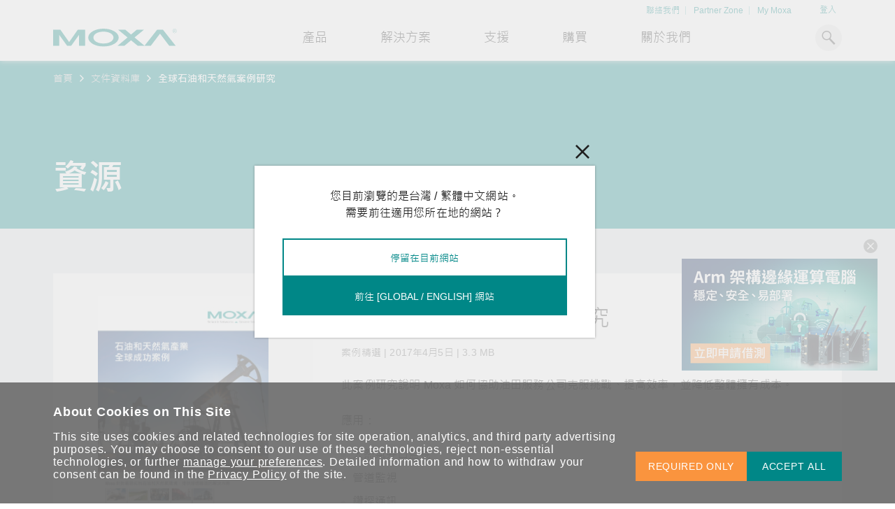

--- FILE ---
content_type: text/html; charset=utf-8
request_url: https://www.moxa.com/tw/literature-library/oil-gas-case-studies
body_size: 96358
content:
<!DOCTYPE html>
<html   lang="zh-tw">
<head id="head"><meta charset="UTF-8" /> 
<meta charset="utf-8"/>
<meta http-equiv="X-UA-Compatible" content="IE=edge,chrome=1"/>
<meta name="viewport" content="width=device-width,initial-scale=1">

<!--TrustArc 29 Jan 2024-->
<script src="https://consent.trustarc.com/v2/notice/yuyxxf"></script>
<script src="https://consent.trustarc.com/v2/autoblockasset/core.min.js?cmId=yuyxxf"></script>
<script src="https://consent.trustarc.com/v2/autoblock?cmId=yuyxxf"></script>
<!--End: -TrustArc 29 Jan 2024-->

<link href="https://cdn-cms-frontdoor-dfc8ebanh6bkb3hs.a02.azurefd.net/css/moxa/moxa-min.css?v=17.5" type="text/css" rel="stylesheet" />
<!-- <link href="https://cdn-cms-frontdoor-dfc8ebanh6bkb3hs.a02.azurefd.net/css/moxa/style-min.css?v=5.1" type="text/css" rel="stylesheet" /> -->
<link href="https://cdn-cms-frontdoor-dfc8ebanh6bkb3hs.a02.azurefd.net/css/moxa/print-min.css?v=17.5" type="text/css" rel="stylesheet" media="print" />

<!-- <link href="/CMSPages/GetResource.ashx?stylesheetname=AdditionStyle" rel="stylesheet"> -->
<link href="/CMSPages/GetResource.ashx?stylesheetname=ColorPalette" type="text/css" rel="stylesheet">
<link href="/CMSPages/GetResource.ashx?stylesheetname=StyleOverrides&v=1.1" type="text/css" rel="stylesheet">

<!-- Favicons -->
<link rel="manifest" href="https://cdn-cms-frontdoor-dfc8ebanh6bkb3hs.a02.azurefd.net/App_Themes/Moxa/SiteMeta/site.webmanifest">
<link rel="icon" href="https://cdn-cms-frontdoor-dfc8ebanh6bkb3hs.a02.azurefd.net/App_Themes/Moxa/SiteMeta/favicon.ico" type="image/x-icon">
<link rel="apple-touch-icon" sizes="180x180" href="https://cdn-cms-frontdoor-dfc8ebanh6bkb3hs.a02.azurefd.net/App_Themes/Moxa/SiteMeta/apple-touch-icon.png">
<link rel="mask-icon" href="https://cdn-cms-frontdoor-dfc8ebanh6bkb3hs.a02.azurefd.net/App_Themes/Moxa/SiteMeta/safari-pinned-tab.svg" color="#008787">
<link rel="icon" type="image/png" sizes="16x16" href="https://cdn-cms-frontdoor-dfc8ebanh6bkb3hs.a02.azurefd.net/App_Themes/Moxa/SiteMeta/favicon-16x16.png">
<link rel="icon" type="image/png" sizes="32x32" href="https://cdn-cms-frontdoor-dfc8ebanh6bkb3hs.a02.azurefd.net/App_Themes/Moxa/SiteMeta/favicon-32x32.png">
<link rel="icon" type="image/png" sizes="192x192" href="https://cdn-cms-frontdoor-dfc8ebanh6bkb3hs.a02.azurefd.net/App_Themes/Moxa/SiteMeta/android-chrome-192x192.png">
<link rel="icon" type="image/png" sizes="512x512" href="https://cdn-cms-frontdoor-dfc8ebanh6bkb3hs.a02.azurefd.net/App_Themes/Moxa/SiteMeta/android-chrome-512x512.png">
<meta name="msapplication-config" content="https://cdn-cms-frontdoor-dfc8ebanh6bkb3hs.a02.azurefd.net/App_Themes/Moxa/SiteMeta/browserconfig.xml" /> 
<link href="/CMSPages/BotDetectCaptcha.ashx?get=layout-stylesheet" rel="stylesheet" type="text/css" /><!--[www.moxa.com]//-->
<!--[https://www.moxa.com/tw/literature-library/oil-gas-case-studies]//-->
<!-- Google Tag Manager -->
<script>(function(w,d,s,l,i){w[l]=w[l]||[];w[l].push(
{'gtm.start': new Date().getTime(),event:'gtm.js'}
);var f=d.getElementsByTagName(s)[0],
j=d.createElement(s),dl=l!='dataLayer'?'&l='+l:'';j.async=true;j.src=
'https://www.googletagmanager.com/gtm.js?id='+i+dl;f.parentNode.insertBefore(j,f);
})(window,document,'script','dataLayer','GTM-KQRLW2');</script>
<!-- End Google Tag Manager -->
<title> 
  全球石油和天然氣案例研究 | Moxa
</title>
<!-- meta -->

<meta name="description" content="此案例研究說明 Moxa 如何協助油田服務公司克服挑戰、提高效率，並降低整體擁有成本。"/>
<!-- meta FB-->
<meta property="og:type" content="網站"/>
<meta property="og:locale" content="zh_TW"/>
<meta property="og:title" content="全球石油和天然氣案例研究 | Moxa"/><meta name="twitter:title" content="全球石油和天然氣案例研究 | Moxa"/>
<meta property="og:description" content="此案例研究說明 Moxa 如何協助油田服務公司克服挑戰、提高效率，並降低整體擁有成本。"/><meta name="twitter:description" content="此案例研究說明 Moxa 如何協助油田服務公司克服挑戰、提高效率，並降低整體擁有成本。"/>
<meta property="og:url" content="https://www.moxa.com/tw/literature-library/oil-gas-case-studies"/>
<meta property="og:site_name" content="Moxa"/>

  <meta property="og:image" content="https://www.moxa.com/Moxa/media/TWN/Literature%20Library/Case%20Study%20Collection/Worldwide-Case-Studies-for-Oil-and-Gas_TW_2DTP_cover.jpg?ext=.jpg"/>
  <meta name="twitter:image" content="https://www.moxa.com/Moxa/media/TWN/Literature%20Library/Case%20Study%20Collection/Worldwide-Case-Studies-for-Oil-and-Gas_TW_2DTP_cover.jpg?ext=.jpg"/>

<meta name="twitter:card" content="summary_large_image"/>
<!-- canonical -->
<link rel="canonical" href="https://www.moxa.com/tw/literature-library/oil-gas-case-studies"/>


<meta http-equiv="content-language" content="zh-TW">
<link rel="alternate" href="https://www.moxa.com/jp/literature-library/oil-gas-case-studies" hreflang="ja-JP" />
<link rel="alternate" href="https://www.moxa.com.cn/literature-library/oil-gas-case-studies" hreflang="zh-CN" />
<link rel="alternate" href="https://www.moxa.com/tw/literature-library/oil-gas-case-studies" hreflang="zh-TW" />
<link rel="alternate" href="https://www.moxa.com/en/literature-library/oil-gas-case-studies" hreflang="en" /><meta name="google-site-verification" content="R5TY2391baQIWJCZG0o7pcm3K6ubVLGx0Egh82gB0NY" />
<meta name="msvalidate.01" content="89D9F897CC25697D36B46FF5D9600F0B" /><style type="text/css">.rss-list__btn>a{text-transform:lowercase}.rss-list__btn>a>img{margin-left:10px;width:18px;height:18px}.rss-list__item{padding:24px 0 24px 0;width:80%}.modal{opacity:0;visibility:hidden}.mobile-nav,.submenu,.tooltip{opacity:0}</style><!-- MAIN CSS PRELOAD -->
<link rel="stylesheet" href="https://cdn-cms-frontdoor-dfc8ebanh6bkb3hs.a02.azurefd.net/css/moxa/style-min.css?v=17.5" type="text/css">
<!-- <link href="https://cdn-cms-frontdoor-dfc8ebanh6bkb3hs.a02.azurefd.net/App_Themes/Style-min/style-min.css?v=1.2" type="text/css" rel="stylesheet"> --><!-- FOOTER CWV CSS PRELOAD -->
<!--link rel="stylesheet" href="https://cdn-cms-frontdoor-dfc8ebanh6bkb3hs.a02.azurefd.net/css/moxa/cwv/layout/footer-min.css?v=17.5" media="print" onload="this.media='all'; this.onload=null;">
<noscript>
        <link rel="stylesheet" href="https://cdn-cms-frontdoor-dfc8ebanh6bkb3hs.a02.azurefd.net/css/moxa/cwv/layout/footer-min.css?v=17.5">
</noscript-->
<link href="https://cdn-cms-frontdoor-dfc8ebanh6bkb3hs.a02.azurefd.net/App_Themes/Style-min/footer-min.css?v=17.5" type="text/css" rel="stylesheet">
</head>
<body class="LTR Chrome ZHTW ContentBody"  data-page-type="moxa.resourcepage" data-page-template="">
    
    <form method="post" action="/tw/literature-library/oil-gas-case-studies" onsubmit="javascript:return WebForm_OnSubmit();" id="KenticoForm" class="Bizible-Exclude">
<div class="aspNetHidden">
<input type="hidden" name="__EVENTTARGET" id="__EVENTTARGET" value="" />
<input type="hidden" name="__EVENTARGUMENT" id="__EVENTARGUMENT" value="" />
<input type="hidden" name="__CMSCsrfToken" id="__CMSCsrfToken" value="UtfWQ1EP1EqaQ/zVc/sSAPIkvi4arG4EUSNu5VwvBbAZdrsfAtX7piCv3gruFQ2ZPADQO8YMlR86VEIl9WdV4LoevgaSn/0EHiEMYh6gL+w=" />

</div>

<script type="text/javascript">
//<![CDATA[
var theForm = document.forms['KenticoForm'];
if (!theForm) {
    theForm = document.KenticoForm;
}
function __doPostBack(eventTarget, eventArgument) {
    if (!theForm.onsubmit || (theForm.onsubmit() != false)) {
        theForm.__EVENTTARGET.value = eventTarget;
        theForm.__EVENTARGUMENT.value = eventArgument;
        theForm.submit();
    }
}
//]]>
</script>


<script src="/WebResource.axd?d=pynGkmcFUV13He1Qd6_TZLv8Yk_TbV_-Jw_UKm_iaNTOcTeVKH2sJ-Hng32aFDrxj0M-tK0osIq5H_R8TcPmzA2&amp;t=638674782579491804" type="text/javascript"></script>


<script type="text/javascript">
	//<![CDATA[
function GetUtmValue_p_lt_ctl08_MoxaFeedbackForm(){document.getElementById('p_lt_ctl08_MoxaFeedbackForm_hidGAClientID').value = window.formkey;document.getElementById('p_lt_ctl08_MoxaFeedbackForm_hidUtmCampaign').value = localStorage.getItem('session_campaign');document.getElementById('p_lt_ctl08_MoxaFeedbackForm_hidUtmMedium').value = localStorage.getItem('session_medium');document.getElementById('p_lt_ctl08_MoxaFeedbackForm_hidUtmSource').value = localStorage.getItem('session_source');document.getElementById('p_lt_ctl08_MoxaFeedbackForm_hidUtmContent').value = localStorage.getItem('session_content');document.getElementById('p_lt_ctl08_MoxaFeedbackForm_hidUtmTerm').value = localStorage.getItem('session_term');}
//]]>
</script>
<script type="text/javascript">
	//<![CDATA[
function GetUtmValue_p_lt_ctl06_MoxaGenericContainer_MoxaGenericContainer_zone_MoxaNewsletterSubscriptionWidget(){document.getElementById('p_lt_ctl06_MoxaGenericContainer_MoxaGenericContainer_zone_MoxaNewsletterSubscriptionWidget_hidGAClientID').value = window.formkey;document.getElementById('p_lt_ctl06_MoxaGenericContainer_MoxaGenericContainer_zone_MoxaNewsletterSubscriptionWidget_hidUtmCampaign').value = localStorage.getItem('session_campaign');document.getElementById('p_lt_ctl06_MoxaGenericContainer_MoxaGenericContainer_zone_MoxaNewsletterSubscriptionWidget_hidUtmMedium').value = localStorage.getItem('session_medium');document.getElementById('p_lt_ctl06_MoxaGenericContainer_MoxaGenericContainer_zone_MoxaNewsletterSubscriptionWidget_hidUtmSource').value = localStorage.getItem('session_source');document.getElementById('p_lt_ctl06_MoxaGenericContainer_MoxaGenericContainer_zone_MoxaNewsletterSubscriptionWidget_hidUtmContent').value = localStorage.getItem('session_content');document.getElementById('p_lt_ctl06_MoxaGenericContainer_MoxaGenericContainer_zone_MoxaNewsletterSubscriptionWidget_hidUtmTerm').value = localStorage.getItem('session_term');}
//]]>
</script>
<script type="text/javascript">
	//<![CDATA[

                function UpdateLabel_p_lt_ctl05_pageplaceholder_p_lt_ctl00_MoxaDownloadResource(content, context) {
                    var lbl = document.getElementById(context);
                    if(lbl)
                    {       
                        lbl.innerHTML = content;
                        lbl.className = "InfoLabel";
                    }
                }
//]]>
</script>
<script type="text/javascript">
	//<![CDATA[
function GetUtmValue_p_lt_ctl05_pageplaceholder_p_lt_ctl00_MoxaDownloadResource(){document.getElementById('p_lt_ctl05_pageplaceholder_p_lt_ctl00_MoxaDownloadResource_hidGAClientID').value = window.formkey;document.getElementById('p_lt_ctl05_pageplaceholder_p_lt_ctl00_MoxaDownloadResource_hidUtmCampaign').value = localStorage.getItem('session_campaign');document.getElementById('p_lt_ctl05_pageplaceholder_p_lt_ctl00_MoxaDownloadResource_hidUtmMedium').value = localStorage.getItem('session_medium');document.getElementById('p_lt_ctl05_pageplaceholder_p_lt_ctl00_MoxaDownloadResource_hidUtmSource').value = localStorage.getItem('session_source');document.getElementById('p_lt_ctl05_pageplaceholder_p_lt_ctl00_MoxaDownloadResource_hidUtmContent').value = localStorage.getItem('session_content');document.getElementById('p_lt_ctl05_pageplaceholder_p_lt_ctl00_MoxaDownloadResource_hidUtmTerm').value = localStorage.getItem('session_term');}
//]]>
</script><input type="hidden" name="lng" id="lng" value="zh-TW" />
<script src="/CMSPages/GetResource.ashx?scriptfile=%7e%2fCMSScripts%2fWebServiceCall.js" type="text/javascript"></script>
<script type="text/javascript">
	//<![CDATA[

function PM_Postback(param) { if (window.top.HideScreenLockWarningAndSync) { window.top.HideScreenLockWarningAndSync(1080); } if(window.CMSContentManager) { CMSContentManager.allowSubmit = true; }; __doPostBack('m$am',param); }
function PM_Callback(param, callback, ctx) { if (window.top.HideScreenLockWarningAndSync) { window.top.HideScreenLockWarningAndSync(1080); }if (window.CMSContentManager) { CMSContentManager.storeContentChangedStatus(); };WebForm_DoCallback('m$am',param,callback,ctx,null,true); }
//]]>
</script>
<script src="/ScriptResource.axd?d=nv7asgRUU0tRmHNR2D6t1DAN616jRdTLekb9ntNQrcdh23K0qVhy_2z9jHFy_tW4MUMYh9Dx9DMf5H6np8oVNube4jyG77vOpt51PQT3EJrfT0HTjJGZt0ucy4ucUlSsqSV9OEz6xp7GqnV1uSfXrg2&amp;t=125d5fef" type="text/javascript"></script>
<script src="/ScriptResource.axd?d=NJmAwtEo3Ipnlaxl6CMhvuuHI5H7Cvt3kd7nKVi5Uy2UD1q89TXn81g2C2pSsPKamZb_jqlqkkqmELqI510hEYqqIfJVeJmes9VEGA9hMi0ju9WpptV1zW4tLeSQoqJbUBt1pkDcGBlPJ3Yx2Qr2Oae7c1rIOTdUClxbSdaaqWw1&amp;t=ffffffffe6d5a9ac" type="text/javascript"></script>
<script src="/ScriptResource.axd?d=dwY9oWetJoJoVpgL6Zq8OH1oHF81c6RRedtFM9jqGWEznlFBEajSeJZ6Lu_Lq1MUbd8NOA8UAsqKM9LhOW2_0xkGCMfx6Vunwc8Vn2Y4lil5j4flLaWuhtOEahX4okqbE1G84MusHZx5RfaJCSXFHmlkbvFvzYTx_Y_-KHdGmc41&amp;t=ffffffffe6d5a9ac" type="text/javascript"></script>
<script type="text/javascript">
	//<![CDATA[

var CMS = CMS || {};
CMS.Application = {
  "language": "zh",
  "imagesUrl": "/CMSPages/GetResource.ashx?image=%5bImages.zip%5d%2f",
  "isDebuggingEnabled": false,
  "applicationUrl": "/",
  "isDialog": false,
  "isRTL": "false"
};

//]]>
</script>
<script type="text/javascript">
//<![CDATA[
function WebForm_OnSubmit() {
if (typeof(ValidatorOnSubmit) == "function" && ValidatorOnSubmit() == false) return false;
return true;
}
//]]>
</script>

<div class="aspNetHidden">

	<input type="hidden" name="__VIEWSTATEGENERATOR" id="__VIEWSTATEGENERATOR" value="A5343185" />
	<input type="hidden" name="__SCROLLPOSITIONX" id="__SCROLLPOSITIONX" value="0" />
	<input type="hidden" name="__SCROLLPOSITIONY" id="__SCROLLPOSITIONY" value="0" />
</div>
        <script type="text/javascript">
//<![CDATA[
Sys.WebForms.PageRequestManager._initialize('manScript', 'KenticoForm', ['tp$lt$ctl06$MoxaGenericContainer$MoxaGenericContainer_zone$MoxaNewsletterSubscriptionWidget$upPanel','','tp$lt$ctl06$MoxaGenericContainer$MoxaGenericContainer_zone$MoxaNewsletterSubscriptionWidget$updpnlThankyouModal','','tp$lt$ctl08$MoxaProductCompare2$pnlCompare','','tp$lt$ctl05$pageplaceholder$p$lt$ctl00$MoxaDownloadResource$CMSUpdatePanel1','','tp$lt$ctl05$pageplaceholder$p$lt$ctl00$MoxaDownloadResource$Login1$UpdatePanel1','','tctxM',''], [], [], 90, '');
//]]>
</script>

        <div id="ctxM">

</div>
        <!-- Google Tag Manager (noscript) -->
<noscript><iframe src="https://www.googletagmanager.com/ns.html?id=GTM-KQRLW2"
height="0" width="0" style="display:none;visibility:hidden"></iframe></noscript>
<!-- End Google Tag Manager (noscript) -->

<div class="ie-warning justify-content-center bg-orange-light hide">
  <i class="icon icon-info-2"></i>
  <span>自 2022 年 6 月 15 日起，本網站不再支援 Internet Explorer。 請使用其他瀏覽器瀏覽我們的網站，以獲得最佳的瀏覽體驗。</span>
  <script>
    window.addEventListener('DOMContentLoaded', function (e) {
      if (checkIfIE()) {
        var message = document.querySelector('.ie-warning');
        
        if (message) {
          message.classList.remove('hide');
          syncHeaderPosWithMessageHeight(message);
          window.addEventListener('resize', function (e) {
            syncHeaderPosWithMessageHeight(message);
          });
        }
      }
    })
      function syncHeaderPosWithMessageHeight(message) {
        var header = document.querySelector('header');
        var messageHeight = message.clientHeight;
        if (header) {
          if(window.matchMedia('(max-width: 1024px)').matches) {
            header.style.top = messageHeight + 'px';
          } else {
            header.style.top = '';
          }
        }
      }
    function checkIfIE() {
      var ua = window.navigator.userAgent;
      var msie = ua.indexOf("MSIE ");
      
      return msie > 0 || !!navigator.userAgent.match(/Trident.*rv\:11\./);
    }
  </script>
</div>
<header class="print--display-none">
  <div class="container">
    <div class="header__top">
       <ul class="header__top-list">
<li class="header__top-item">
  <a href="/contact-us" >聯絡我們</a>
</li>
<li class="header__top-item">
  <a href="https://partnerzone.moxa.com/" >Partner Zone</a>
</li>
<li class="header__top-item">
  <a href="/tw/membership/my-account/profile/personal-info" >My Moxa</a>
</li>

 </ul>

<div class="header__profile-link">
    <a id="p_lt_ctl02_MoxaSignOutButton_signInID" draggable="false" href="../../membership/sign-in">登入</a>
    
</div>

    </div>  
    <div class="header__main">
      <button class="header__mobile-menu" type="button"><i class="icon-hamburger"></i></button><a class="header__logo" href="/tw">
  <img alt="Moxa" class="header__img" height="30" src="https://cdn-cms-frontdoor-dfc8ebanh6bkb3hs.a02.azurefd.net/Moxa/media/Global/logo.svg?ext=.svg" title="Moxa" width="25" />
</a>
<ul class="header__list"><li class="header__item">
  
  
    <div class='header__link'>產品</div>
   
  
     
  
  <div class="submenu">
    <div class="container">
      <div class="submenu__container">
        <div class="submenu__main ">         
          <div class='submenu__block'>
  <a href="/tw/products/industrial-network-infrastructure">      
  <span class="submenu__subheading">工業網路基礎設施</span>
  </a>      
  <ul class='submenu__list'>
    
  <li class="submenu__item">
    <a href="/tw/products/industrial-network-infrastructure/ethernet-switches" target="_self" class="submenu__link">乙太網路交換器</a>
  </li>


  <li class="submenu__item">
    <a href="/tw/products/industrial-network-infrastructure/secure-routers" target="_self" class="submenu__link">安全路由器</a>
  </li>


  <li class="submenu__item">
    <a href="/tw/products/industrial-network-infrastructure/wireless-ap-bridge-client" target="_self" class="submenu__link">無線 AP/橋接器/用戶端</a>
  </li>


  <li class="submenu__item">
    <a href="/tw/products/industrial-network-infrastructure/cellular-gateways-routers-modems" target="_self" class="submenu__link">行動通訊閘道器/路由器</a>
  </li>


  <li class="submenu__item">
    <a href="/tw/products/industrial-network-infrastructure/ethernet-media-converters" target="_self" class="submenu__link">乙太網路媒體轉換器</a>
  </li>


  <li class="submenu__item">
    <a href="/tw/products/industrial-network-infrastructure/network-management-software" target="_self" class="submenu__link">網路管理軟體</a>
  </li>


  <li class="submenu__item">
    <a href="/tw/products/industrial-network-infrastructure/secure-remote-access" target="_self" class="submenu__link">安全遠端存取</a>
  </li>


  <li class="submenu__item">
    <a href="/tw/products/industrial-network-infrastructure/network-security-appliance" target="_self" class="submenu__link">網路安全設備</a>
  </li>


  </ul>
</div><div class='submenu__block'>
  <a href="/tw/products/industrial-edge-connectivity">      
  <span class="submenu__subheading">工業網路邊緣連接設備</span>
  </a>      
  <ul class='submenu__list'>
    
  <li class="submenu__item">
    <a href="/tw/products/industrial-edge-connectivity/serial-device-servers" target="_self" class="submenu__link">串列設備伺服器</a>
  </li>


  <li class="submenu__item">
    <a href="/tw/products/industrial-edge-connectivity/serial-converters" target="_self" class="submenu__link">串列轉接器</a>
  </li>


  <li class="submenu__item">
    <a href="/tw/products/industrial-edge-connectivity/protocol-gateways" target="_self" class="submenu__link">協定閘道器</a>
  </li>


  <li class="submenu__item">
    <a href="/tw/products/industrial-edge-connectivity/usb-to-serial-converters-usb-hubs" target="_self" class="submenu__link">USB 轉串列轉接器/USB 集線器</a>
  </li>


  <li class="submenu__item">
    <a href="/tw/products/industrial-edge-connectivity/multiport-serial-boards" target="_self" class="submenu__link">多埠串列擴充板</a>
  </li>


  <li class="submenu__item">
    <a href="/tw/products/industrial-edge-connectivity/controllers-and-ios" target="_self" class="submenu__link">控制器和 I/O</a>
  </li>


  <li class="submenu__item">
    <a href="/tw/products/industrial-edge-connectivity/opc-ua-software" target="_self" class="submenu__link">OPC UA 軟體</a>
  </li>


  <li class="submenu__item">
    <a href="/tw/products/industrial-edge-connectivity/ip-cameras-and-video-servers" target="_self" class="submenu__link">IP 攝影機和影像伺服器</a>
  </li>


  </ul>
</div><div class='submenu__block'>
  <a href="/tw/products/industrial-computing">      
  <span class="submenu__subheading">工業電腦</span>
  </a>      
  <ul class='submenu__list'>
    
  <li class="submenu__item">
    <a href="/tw/products/industrial-computing/x86-computers" target="_self" class="submenu__link">x86 電腦</a>
  </li>


  <li class="submenu__item">
    <a href="/tw/products/industrial-computing/arm-based-computers" target="_self" class="submenu__link">ARM 電腦</a>
  </li>


  <li class="submenu__item">
    <a href="/tw/products/industrial-computing/panel-computers-and-displays" target="_self" class="submenu__link">平板電腦</a>
  </li>


  <li class="submenu__item">
    <a href="/tw/products/industrial-computing/iiot-gateways" target="_self" class="submenu__link">IIoT 閘道器</a>
  </li>


  <li class="submenu__item">
    <a href="/tw/products/industrial-computing/system-software" target="_self" class="submenu__link">系統軟體</a>
  </li>


  </ul>
</div>   
          
            <a class="arrow-btn arrow-btn--m arrow-btn--main submenu__arrow-btn" href="/tw/products">
              <span class="arrow-btn__text">查看所有產品</span>
              <i class="arrow-btn__icon icon-arrow-right"></i>
            </a>
          
        </div>        
                       
      </div>
    </div>
  </div>
</li>          <li class="header__item">
  
   
  
  <a href='/tw/solutions' target='_self' class='header__link'>解決方案</a>   
  
  <div class="submenu">
    <div class="container">
      <div class="submenu__container">
        <div class="submenu__main ">         
          <div class='submenu__block'>
        
  <span class="submenu__subheading">產業聚焦</span>
        
  <ul class='submenu__list'>
    
  <li class="submenu__item">
    <a href="/tw/solutions/manufacturing" target="_self" class="submenu__link">智慧製造</a>
  </li>


  <li class="submenu__item">
    <a href="/tw/solutions/rail" target="_self" class="submenu__link">軌道運輸</a>
  </li>


  <li class="submenu__item">
    <a href="/tw/solutions/power" target="_self" class="submenu__link">電力能源</a>
  </li>


  <li class="submenu__item">
    <a href="/tw/solutions/oil-and-gas" target="_self" class="submenu__link">石化油氣</a>
  </li>


  <li class="submenu__item">
    <a href="/tw/solutions/marine" target="_self" class="submenu__link">海事船舶</a>
  </li>


  <li class="submenu__item">
    <a href="/tw/solutions/intelligent-transportation" target="_self" class="submenu__link">智慧交通</a>
  </li>


  </ul>
</div><div class='submenu__block'>
        
  <span class="submenu__subheading">技術應用</span>
        
  <ul class='submenu__list'>
    
  <li class="submenu__item">
    <a href="https://www.moxa.com/tw/spotlight-tw/portfolio/industrial-network-security/index.htm" target="_blank" class="submenu__link">工業網路資安</a>
  </li>


  <li class="submenu__item">
    <a href="/tw/technologies/tsn" target="_self" class="submenu__link">時效性網路 (TSN)</a>
  </li>


  <li class="submenu__item">
    <a href="/tw/technologies/private-5g-networks" target="_self" class="submenu__link">5G 專網</a>
  </li>


  <li class="submenu__item">
    <a href="https://www.moxa.com/tw/spotlight-tw/corporate/connect-ot-data/index.htm" target="_blank" class="submenu__link">OT 數據整合與應用</a>
  </li>


  <li class="submenu__item">
    <a href=" https://www.moxa.com/tw/spotlight-tw/iiot/simplify-connectivity/index.htm" target="_blank" class="submenu__link">工業物聯網</a>
  </li>


  </ul>
</div><div class="submenu__block">
  <span class="submenu__subheading">熱門話題</span>
  <div class="header-card-wrap">
    <div class="header-card header-card--one-col header-card--carousel">
      <div data-header-card-carousel data-carousel-speed="2000">
        <div class="header-card__inner">
  <img class="header-card__icon" src="https://cdn-cms-frontdoor-dfc8ebanh6bkb3hs.a02.azurefd.net/Moxa/media/Solutions/power/icon-bess.svg?ext=.svg" alt="掌握綠能脈動">
  <span class="header-card__heading">掌握綠能脈動</span>
  <p class="header-card__paragraph">探索 BESS（電池儲能系統）如何引領能源轉型，打造更潔淨、更永續的能源環境。</p>    
  <a class="arrow-btn arrow-btn--s arrow-btn--main" href="/tw/spotlight-tw/integrated-solutions/power/battery-energy-storage-system/index" target="_blank">
    <span class="arrow-btn__text">了解詳情</span>
    <i class="arrow-btn__icon icon-arrow-right"></i>
  </a>    
</div><div class="header-card__inner">
  <img class="header-card__icon" src="https://cdn-cms-frontdoor-dfc8ebanh6bkb3hs.a02.azurefd.net/Moxa/media/Global/Brand/cybersecurity.png?ext=.png" alt="強化 OT 網路安全">
  <span class="header-card__heading">強化 OT 網路安全</span>
  <p class="header-card__paragraph">閱讀更多網路安全專文以掌握專家對工業網路安全的見解與實用建議，為 OT 系統打造更堅實的防護力。</p>    
  <a class="arrow-btn arrow-btn--s arrow-btn--main" href="https://www.moxa.com/tw/articles?tag=cybersecurity" target="_blank">
    <span class="arrow-btn__text">了解詳情</span>
    <i class="arrow-btn__icon icon-arrow-right"></i>
  </a>    
</div>
      </div>
    </div>
  </div>
</div>   
          
        </div>        
                       
      </div>
    </div>
  </div>
</li>          <li class="header__item">
  
   
  
  <a href='/tw/support' target='_self' class='header__link'>支援</a>   
  
  <div class="submenu">
    <div class="container">
      <div class="submenu__container">
        <div class="submenu__main ">         
          <div class='submenu__block'>
        
  <span class="submenu__subheading">產品支援</span>
        
  <ul class='submenu__list'>
    
  <li class="submenu__item">
    <a href="/tw/support/product-support/software-and-documentation" target="_self" class="submenu__link">軟體與文件</a>
  </li>


  <li class="submenu__item">
    <a href="/tw/support/product-support/product-faq" target="_self" class="submenu__link">產品 FAQs</a>
  </li>


  <li class="submenu__item">
    <a href="/tw/support/product-support/security-advisory" target="_self" class="submenu__link">安全公告</a>
  </li>


  <li class="submenu__item">
    <a href="https://license.moxa.com/" target="_blank" class="submenu__link">軟體認證管理</a>
  </li>


  <li class="submenu__item">
    <a href="/tw/support/product-support/software-life-cycle-policy" target="_self" class="submenu__link">軟體生命週期政策</a>
  </li>


  </ul>
</div><div class='submenu__block'>
        
  <span class="submenu__subheading">維修與保固</span>
        
  <ul class='submenu__list'>
    
  <li class="submenu__item">
    <a href="/tw/support/repair-and-warranty/product-repair-service" target="_self" class="submenu__link">產品維修服務/RMA</a>
  </li>


  <li class="submenu__item">
    <a href="/tw/support/repair-and-warranty/warranty-policy" target="_self" class="submenu__link">保固政策</a>
  </li>


  </ul>
</div><div class='submenu__block'>
        
  <span class="submenu__subheading">資源下載</span>
        
  <ul class='submenu__list'>
    
  <li class="submenu__item">
    <a href="/tw/literature-library" target="_self" class="submenu__link">文件資料庫</a>
  </li>


  <li class="submenu__item">
    <a href="/tw/case-studies" target="_self" class="submenu__link">案例研究</a>
  </li>


  <li class="submenu__item">
    <a href="/tw/articles" target="_self" class="submenu__link">技術專文資料庫</a>
  </li>


  <li class="submenu__item">
    <a href="/tw/videos" target="_self" class="submenu__link">影片庫</a>
  </li>


  </ul>
</div>   
          
        </div>        
        
          <div class="submenu__bottom">
            <p class="submenu__note">您的 Moxa 產品需要協助嗎？</p>            
            <a class="arrow-btn arrow-btn--s arrow-btn--main" href="/tw/support/technical-support">
              <span class="arrow-btn__text">聯絡技術支援團隊</span>
              <i class="arrow-btn__icon icon-arrow-right"></i>
            </a>          
          </div>
                       
      </div>
    </div>
  </div>
</li>          <li class="header__item">
  
   
  
  <a href='/tw/how-to-buy/find-a-distributor' target='_self' class='header__link'>購買</a>   
  
  <div class="submenu">
    <div class="container">
      <div class="submenu__container">
        <div class="submenu__main ">         
          <span class="submenu__subheading">購買方式</span>
<ul class='submenu__list'>
  
<li class="submenu__icon-item">
  <a class="submenu__link" href="/tw/how-to-buy/find-a-distributor" target="_self">
    <img class="submenu__icon" src="https://cdn-cms-frontdoor-dfc8ebanh6bkb3hs.a02.azurefd.net/Moxa/media/Global/Brand/distributor.svg?ext=.svg" alt="搜尋經銷商" width="36" height="36">
    <span class="submenu__text">搜尋經銷商 </span>
  </a>
</li>
<li class="submenu__icon-item">
  <a class="submenu__link" href="/tw/contact-us/contact-form" target="_self">
    <img class="submenu__icon" src="https://cdn-cms-frontdoor-dfc8ebanh6bkb3hs.a02.azurefd.net/Moxa/media/Global/Brand/mail.svg?ext=.svg" alt="聯繫 Moxa" width="36" height="36">
    <span class="submenu__text">聯繫 Moxa </span>
  </a>
</li>
</ul>   
          
        </div>        
                       
      </div>
    </div>
  </div>
</li>          <li class="header__item">
  
   
  
  <a href='/tw/about-us' target='_self' class='header__link'>關於我們</a>   
  
  <div class="submenu">
    <div class="container">
      <div class="submenu__container">
        <div class="submenu__main ">         
          <div class='submenu__block'>
        
  <span class="submenu__subheading">關於我們</span>
        
  <ul class='submenu__list'>
    
  <li class="submenu__item">
    <a href="/tw/about-us/company-profile" target="_self" class="submenu__link">公司簡介</a>
  </li>


  <li class="submenu__item">
    <a href="/tw/about-us/innovations-milestones" target="_self" class="submenu__link">緣起與創新</a>
  </li>


  <li class="submenu__item">
    <a href="/tw/about-us/transforming-with-customers" target="_self" class="submenu__link">客戶經驗與成功</a>
  </li>


  <li class="submenu__item">
    <a href="/tw/about-us/sustainability" target="_self" class="submenu__link">企業永續發展</a>
  </li>


  <li class="submenu__item">
    <a href="/tw/about-us/policies" target="_self" class="submenu__link">政策</a>
  </li>


  <li class="submenu__item">
    <a href="/tw/about-us/core-values-code-of-conduct" target="_self" class="submenu__link">核心價值觀與行為準則</a>
  </li>


  <li class="submenu__item">
    <a href="/tw/about-us/careers" target="_self" class="submenu__link">加入我們</a>
  </li>


  <li class="submenu__item">
    <a href="/tw/about-us/news-events" target="_self" class="submenu__link">新聞與活動</a>
  </li>


  </ul>
</div><div class='submenu__block block--2'>
  <span class="submenu__subheading">實踐 Moxa 理念</span>
  <div class='header-card-wrap'>
    
  <div class="header-card">
    <img class="header-card__icon" src="https://cdn-cms-frontdoor-dfc8ebanh6bkb3hs.a02.azurefd.net/Moxa/media/Solutions/IIoT/green-core.svg?ext=.svg" alt="創造永續價值">
    <span class="header-card__heading">創造永續價值</span>
    <p class="header-card__paragraph">Moxa 致力實踐綠色產品政策，確保產品和服務全面符合國際和本土綠色產品規範。</p>    
    <a class="arrow-btn arrow-btn--s arrow-btn--main" href="/tw/about-us/corporate-responsibility/green-product-policies" target="_self">
      <span class="arrow-btn__text">了解詳情</span>
      <i class="arrow-btn__icon icon-arrow-right"></i>
    </a>    
  </div>
 
 

  <div class="header-card">
    <img class="header-card__icon" src="https://cdn-cms-frontdoor-dfc8ebanh6bkb3hs.a02.azurefd.net/Moxa/media/Solutions/IIoT/target.svg?ext=.svg" alt="Moxa 人才小聯盟系統">
    <span class="header-card__heading">Moxa 人才小聯盟系統</span>
    <p class="header-card__paragraph">如同美國職棒聯盟的人才育成，我們發展 Moxa 人才小聯盟系統，透過這樣培育人才的模式，帶領同仁從小聯盟升上大聯盟，躍上國際舞台。</p>    
    <a class="arrow-btn arrow-btn--s arrow-btn--main" href="https://www.moxa.work/farming-system " target="_blank">
      <span class="arrow-btn__text">了解詳情</span>
      <i class="arrow-btn__icon icon-arrow-right"></i>
    </a>    
  </div>
 
 

  </div>
</div>   
          
        </div>        
                       
      </div>
    </div>
  </div>
</li>          </ul>
<div class="mobile-nav">
  <ul class="mobile-nav__lv1">

  <li>  
    <div class="mobile-nav__list-wrap">
        
            <a class="mobile-nav__link" href="/tw/products" target="_self">
                產品
            </a>
             
      
        <button type="button" class="mobile-nav__next">
            <i class="icon-arrow-right"></i>
            <span>返回</span>
        </button>
    </div>  
    <ul class="mobile-nav__lv2"><li>    
  <div class='mobile-nav__btn-wrapper'><a href='/tw/products/industrial-network-infrastructure' class='mobile-nav__link'><span>工業網路基礎設施</span></a><button type='button' class='mobile-nav__accordion mobile-nav__accordion--btn-only'><i class='icon-minus'></i></button></div>
  
  <ul class="mobile-nav__lv3">
    
  <li>
    <a href="/tw/products/industrial-network-infrastructure/ethernet-switches" class="mobile-nav__link">乙太網路交換器</a>
  </li>  
 
  <li>
    <a href="/tw/products/industrial-network-infrastructure/secure-routers" class="mobile-nav__link">安全路由器</a>
  </li>  
 
  <li>
    <a href="/tw/products/industrial-network-infrastructure/wireless-ap-bridge-client" class="mobile-nav__link">無線 AP/橋接器/用戶端</a>
  </li>  
 
  <li>
    <a href="/tw/products/industrial-network-infrastructure/cellular-gateways-routers-modems" class="mobile-nav__link">行動通訊閘道器/路由器</a>
  </li>  
 
  <li>
    <a href="/tw/products/industrial-network-infrastructure/ethernet-media-converters" class="mobile-nav__link">乙太網路媒體轉換器</a>
  </li>  
 
  <li>
    <a href="/tw/products/industrial-network-infrastructure/network-management-software" class="mobile-nav__link">網路管理軟體</a>
  </li>  
 
  <li>
    <a href="/tw/products/industrial-network-infrastructure/secure-remote-access" class="mobile-nav__link">安全遠端存取</a>
  </li>  
 
  <li>
    <a href="/tw/products/industrial-network-infrastructure/network-security-appliance" class="mobile-nav__link">網路安全設備</a>
  </li>  
 
  </ul>
</li><li>    
  <div class='mobile-nav__btn-wrapper'><a href='/tw/products/industrial-edge-connectivity' class='mobile-nav__link'><span>工業網路邊緣連接設備</span></a><button type='button' class='mobile-nav__accordion mobile-nav__accordion--btn-only'><i class='icon-minus'></i></button></div>
  
  <ul class="mobile-nav__lv3">
    
  <li>
    <a href="/tw/products/industrial-edge-connectivity/serial-device-servers" class="mobile-nav__link">串列設備伺服器</a>
  </li>  
 
  <li>
    <a href="/tw/products/industrial-edge-connectivity/serial-converters" class="mobile-nav__link">串列轉接器</a>
  </li>  
 
  <li>
    <a href="/tw/products/industrial-edge-connectivity/protocol-gateways" class="mobile-nav__link">協定閘道器</a>
  </li>  
 
  <li>
    <a href="/tw/products/industrial-edge-connectivity/usb-to-serial-converters-usb-hubs" class="mobile-nav__link">USB 轉串列轉接器/USB 集線器</a>
  </li>  
 
  <li>
    <a href="/tw/products/industrial-edge-connectivity/multiport-serial-boards" class="mobile-nav__link">多埠串列擴充板</a>
  </li>  
 
  <li>
    <a href="/tw/products/industrial-edge-connectivity/controllers-and-ios" class="mobile-nav__link">控制器和 I/O</a>
  </li>  
 
  <li>
    <a href="/tw/products/industrial-edge-connectivity/opc-ua-software" class="mobile-nav__link">OPC UA 軟體</a>
  </li>  
 
  <li>
    <a href="/tw/products/industrial-edge-connectivity/ip-cameras-and-video-servers" class="mobile-nav__link">IP 攝影機和影像伺服器</a>
  </li>  
 
  </ul>
</li><li>    
  <div class='mobile-nav__btn-wrapper'><a href='/tw/products/industrial-computing' class='mobile-nav__link'><span>工業電腦</span></a><button type='button' class='mobile-nav__accordion mobile-nav__accordion--btn-only'><i class='icon-minus'></i></button></div>
  
  <ul class="mobile-nav__lv3">
    
  <li>
    <a href="/tw/products/industrial-computing/x86-computers" class="mobile-nav__link">x86 電腦</a>
  </li>  
 
  <li>
    <a href="/tw/products/industrial-computing/arm-based-computers" class="mobile-nav__link">ARM 電腦</a>
  </li>  
 
  <li>
    <a href="/tw/products/industrial-computing/panel-computers-and-displays" class="mobile-nav__link">平板電腦</a>
  </li>  
 
  <li>
    <a href="/tw/products/industrial-computing/iiot-gateways" class="mobile-nav__link">IIoT 閘道器</a>
  </li>  
 
  <li>
    <a href="/tw/products/industrial-computing/system-software" class="mobile-nav__link">系統軟體</a>
  </li>  
 
  </ul>
</li></ul>  
  </li>
 
  <li>  
    <div class="mobile-nav__list-wrap">
        
            <a class="mobile-nav__link" href="/tw/solutions" target="_self">
                解決方案
            </a>
             
      
        <button type="button" class="mobile-nav__next">
            <i class="icon-arrow-right"></i>
            <span>返回</span>
        </button>
    </div>  
    <ul class="mobile-nav__lv2"><li>    
  <button type='button' class='mobile-nav__accordion'><span>產業聚焦</span><i class='icon-minus'></i></button>
  
  <ul class="mobile-nav__lv3">
    
  <li>
    <a href="/tw/solutions/manufacturing" class="mobile-nav__link">智慧製造</a>
  </li>  
 
  <li>
    <a href="/tw/solutions/rail" class="mobile-nav__link">軌道運輸</a>
  </li>  
 
  <li>
    <a href="/tw/solutions/power" class="mobile-nav__link">電力能源</a>
  </li>  
 
  <li>
    <a href="/tw/solutions/oil-and-gas" class="mobile-nav__link">石化油氣</a>
  </li>  
 
  <li>
    <a href="/tw/solutions/marine" class="mobile-nav__link">海事船舶</a>
  </li>  
 
  <li>
    <a href="/tw/solutions/intelligent-transportation" class="mobile-nav__link">智慧交通</a>
  </li>  
 
  </ul>
</li><li>    
  <button type='button' class='mobile-nav__accordion'><span>技術應用</span><i class='icon-minus'></i></button>
  
  <ul class="mobile-nav__lv3">
    
  <li>
    <a href="https://www.moxa.com/tw/spotlight-tw/portfolio/industrial-network-security/index.htm" class="mobile-nav__link">工業網路資安</a>
  </li>  
 
  <li>
    <a href="/tw/technologies/tsn" class="mobile-nav__link">時效性網路 (TSN)</a>
  </li>  
 
  <li>
    <a href="/tw/technologies/private-5g-networks" class="mobile-nav__link">5G 專網</a>
  </li>  
 
  <li>
    <a href="https://www.moxa.com/tw/spotlight-tw/corporate/connect-ot-data/index.htm" class="mobile-nav__link">OT 數據整合與應用</a>
  </li>  
 
  <li>
    <a href=" https://www.moxa.com/tw/spotlight-tw/iiot/simplify-connectivity/index.htm" class="mobile-nav__link">工業物聯網</a>
  </li>  
 
  </ul>
</li><li>    
  <button type='button' class='mobile-nav__accordion'><span>熱門話題</span><i class='icon-minus'></i></button>
  
  <ul class="mobile-nav__lv3">
    
  <li>
    <a href="/tw/spotlight-tw/integrated-solutions/power/battery-energy-storage-system/index" class="mobile-nav__link">掌握綠能脈動</a>
  </li>  
 
  <li>
    <a href="https://www.moxa.com/tw/articles?tag=cybersecurity" class="mobile-nav__link">強化 OT 網路安全</a>
  </li>  
 
  </ul>
</li></ul>  
  </li>
 
  <li>  
    <div class="mobile-nav__list-wrap">
        
            <a class="mobile-nav__link" href="/tw/support" target="_self">
                支援
            </a>
             
      
        <button type="button" class="mobile-nav__next">
            <i class="icon-arrow-right"></i>
            <span>返回</span>
        </button>
    </div>  
    <ul class="mobile-nav__lv2"><li>    
  <button type='button' class='mobile-nav__accordion'><span>產品支援</span><i class='icon-minus'></i></button>
  
  <ul class="mobile-nav__lv3">
    
  <li>
    <a href="/tw/support/product-support/software-and-documentation" class="mobile-nav__link">軟體與文件</a>
  </li>  
 
  <li>
    <a href="/tw/support/product-support/product-faq" class="mobile-nav__link">產品 FAQs</a>
  </li>  
 
  <li>
    <a href="/tw/support/product-support/security-advisory" class="mobile-nav__link">安全公告</a>
  </li>  
 
  <li>
    <a href="https://license.moxa.com/" class="mobile-nav__link">軟體認證管理</a>
  </li>  
 
  <li>
    <a href="/tw/support/product-support/software-life-cycle-policy" class="mobile-nav__link">軟體生命週期政策</a>
  </li>  
 
  </ul>
</li><li>    
  <button type='button' class='mobile-nav__accordion'><span>維修與保固</span><i class='icon-minus'></i></button>
  
  <ul class="mobile-nav__lv3">
    
  <li>
    <a href="/tw/support/repair-and-warranty/product-repair-service" class="mobile-nav__link">產品維修服務/RMA</a>
  </li>  
 
  <li>
    <a href="/tw/support/repair-and-warranty/warranty-policy" class="mobile-nav__link">保固政策</a>
  </li>  
 
  </ul>
</li><li>    
  <button type='button' class='mobile-nav__accordion'><span>資源下載</span><i class='icon-minus'></i></button>
  
  <ul class="mobile-nav__lv3">
    
  <li>
    <a href="/tw/literature-library" class="mobile-nav__link">文件資料庫</a>
  </li>  
 
  <li>
    <a href="/tw/case-studies" class="mobile-nav__link">案例研究</a>
  </li>  
 
  <li>
    <a href="/tw/articles" class="mobile-nav__link">技術專文資料庫</a>
  </li>  
 
  <li>
    <a href="/tw/videos" class="mobile-nav__link">影片庫</a>
  </li>  
 
  </ul>
</li></ul>  
  </li>
 
  <li>  
    <div class="mobile-nav__list-wrap">
        
            <a class="mobile-nav__link" href="/tw/how-to-buy/find-a-distributor" target="_self">
                購買
            </a>
             
      
        <button type="button" class="mobile-nav__next">
            <i class="icon-arrow-right"></i>
            <span>返回</span>
        </button>
    </div>  
    <ul class="mobile-nav__lv2"><li>    
  
  
  <ul class="mobile-nav__lv3">
    
  <li>
    <a href="/tw/how-to-buy/find-a-distributor" class="mobile-nav__link">搜尋經銷商</a>
  </li>  
 
  <li>
    <a href="/tw/contact-us/contact-form" class="mobile-nav__link">聯繫 Moxa</a>
  </li>  
 
  </ul>
</li></ul>  
  </li>
 
  <li>  
    <div class="mobile-nav__list-wrap">
        
            <a class="mobile-nav__link" href="/tw/about-us" target="_self">
                關於我們
            </a>
             
      
        <button type="button" class="mobile-nav__next">
            <i class="icon-arrow-right"></i>
            <span>返回</span>
        </button>
    </div>  
    <ul class="mobile-nav__lv2"><li>    
  
  
  <ul class="mobile-nav__lv3">
    
  <li>
    <a href="/tw/about-us/company-profile" class="mobile-nav__link">公司簡介</a>
  </li>  
 
  <li>
    <a href="/tw/about-us/innovations-milestones" class="mobile-nav__link">緣起與創新</a>
  </li>  
 
  <li>
    <a href="/tw/about-us/transforming-with-customers" class="mobile-nav__link">客戶經驗與成功</a>
  </li>  
 
  <li>
    <a href="/tw/about-us/sustainability" class="mobile-nav__link">企業永續發展</a>
  </li>  
 
  <li>
    <a href="/tw/about-us/policies" class="mobile-nav__link">政策</a>
  </li>  
 
  <li>
    <a href="/tw/about-us/core-values-code-of-conduct" class="mobile-nav__link">核心價值觀與行為準則</a>
  </li>  
 
  <li>
    <a href="/tw/about-us/careers" class="mobile-nav__link">加入我們</a>
  </li>  
 
  <li>
    <a href="/tw/about-us/news-events" class="mobile-nav__link">新聞與活動</a>
  </li>  
 
  </ul>
</li><li>    
  
  
  <ul class="mobile-nav__lv3">
    
  <li>
    <a href="/tw/about-us/corporate-responsibility/green-product-policies" class="mobile-nav__link">創造永續價值</a>
  </li>  
 
  <li>
    <a href="https://www.moxa.work/farming-system " class="mobile-nav__link">Moxa 人才小聯盟系統</a>
  </li>  
 
  </ul>
</li></ul>  
  </li>
 

<li>
  <a href="/contact-us" class="mobile-nav__link">聯絡我們</a>
</li>
<li>
  <a href="https://partnerzone.moxa.com/" class="mobile-nav__link">Partner Zone</a>
</li>
<li>
  <a href="/tw/membership/my-account/profile/personal-info" class="mobile-nav__link">My Moxa</a>
</li>

</ul>
</div><a href="/tw/products/quotation-list" id="p_lt_ctl03_ProductQuotationBag1_lnkQuotationLink" class="header__mobile-bag">
    <span class="header__bag-note" style="display: none;"></span>
    
    <div id="p_lt_ctl03_ProductQuotationBag1_pnlNewIcon">
	
        <svg xmlns="http://www.w3.org/2000/svg" width="30" height="30" viewBox="0 0 100 100" fill="white">
          <path d="M80.4,25h-13.5l1.5-12.2c0-.7-.2-1.4-.7-1.8l-6.7-4.8h0s0,0,0,0v-.2h-17.7c-.2,0-.5,0-.7.3l-7.6,4.6c-.6.4-1,1-1.1,1.8l-1.5,12.3h-12.2l-8.8,66.7h75.5l-6.5-66.7ZM79.6,87.6h-12.6l6.3-6.2,6.3,6.2ZM71.5,63.5v14.3l-6.7,6.6,5.5-55.3h6.3l5.5,55.3-6.7-6.6v-14.3h-4ZM66.4,28.6h0s0,0,0,0h0ZM59.7,25l1.6-13.1,2.6,1.8-1.4,11.3h-2.8ZM43.4,25l1.1-8.8h12l-1.1,8.8h-12ZM36.3,25l1.4-11.1,3-1.8-1.6,12.9h-2.8ZM45,12l.2-1.9h12l-.2,1.9h-12ZM65.9,28.6l-5.8,59H15.9l8.2-58.9h-.5c0,0,42.3,0,42.3,0Z"></path><path d="M24.9,62.1h0l4.7.2c.6,0,.7-.4.7-.6l1.2-7.8,4.8,8.2h0s0,.2,0,.2c.2.2.4.3.7.3h3.3c.2,0,.4,0,.5,0l.4-.2,8.5-8.8-1.3,8.5c0,.2,0,.4.1.5.1.2.4.3.6.3h0l6,.2c.4,0,.8-.3.8-.6l2.4-15.2c0-.2,0-.4-.1-.5-.1-.2-.4-.3-.6-.3h0l-7.3.3h0c-.3.2-.5.3-.6.5l-10,10.7-6.1-10.2c0,0-.3-.4-.8-.4h0l-5.8.2c-.3,0-.7.3-.7.6l-2.1,13.1c0,0,0,.3.1.6.1.1.3.2.5.2Z"></path>
        </svg>
    
</div>
  </a>
  
  
  
  
  <script>
    if(sessionStorage.getItem("quotationBag") =="" || sessionStorage.getItem("quotationBag") ===null)
      document.getElementsByClassName('header__bag-note')[0].style.dispay = 'none'; 
    else document.getElementsByClassName('header__bag-note')[0].style.display = 'block'; 
  </script>


<button class="header__search-trigger" type="button"><i class="header__search-icon icon-magnifier"></i></button>

<div id="p_lt_ctl03_MoxaSearch_pnlSearch" class="header__search" onkeypress="javascript:return WebForm_FireDefaultButton(event, &#39;p_lt_ctl03_MoxaSearch_btnSearch&#39;)">
	
    <i class="icon-magnifier"></i>
    <div class="search-input__line"></div>

    <!--AutoPostBack="true"   -->
    <input name="p$lt$ctl03$MoxaSearch$txtSearch" type="text" id="p_lt_ctl03_MoxaSearch_txtSearch" class="search-input" data-required="true" autocomplete="off" onfocus="this.value = this.value;" placeholder="搜尋 moxa.com" />

    <span id="p_lt_ctl03_MoxaSearch_rvTextIsRequired" style="display:none;"></span>
    <input type="submit" name="p$lt$ctl03$MoxaSearch$btnSearch" value="Search" onclick="javascript:WebForm_DoPostBackWithOptions(new WebForm_PostBackOptions(&quot;p$lt$ctl03$MoxaSearch$btnSearch&quot;, &quot;&quot;, true, &quot;search&quot;, &quot;&quot;, false, false))" id="p_lt_ctl03_MoxaSearch_btnSearch" style="display: none;" />
    <div class="header__search-result-block column column--3">
        <div class="loading-spinner">
            <span class="loading-spinner__spinner"></span>
        </div>
        <div class="column__item--2 flex-grow">
        </div>
        <div class="column__item header-card-container">
        </div>
    </div>

</div>

    </div>
  </div>  
</header>

<div class="overlay"></div>
<div class="body-section">
  <div id="p_lt_ctl05_MoxaBreadcrumb_breadcrumbID" class="breadcrumb">
    <div class="container">
        
                <a id="p_lt_ctl05_MoxaBreadcrumb_breadcrumbRepeater_ctl00_linkId" class="breadcrumb__link" draggable="false" href="https://www.moxa.com/tw/">首頁</a>
                <i id="p_lt_ctl05_MoxaBreadcrumb_breadcrumbRepeater_ctl00_iconId" class="breadcrumb__icon icon-arrow-right"></i>
                
            
                <a id="p_lt_ctl05_MoxaBreadcrumb_breadcrumbRepeater_ctl01_linkId" class="breadcrumb__link" draggable="false" href="https://www.moxa.com/tw/literature-library">文件資料庫</a>
                <i id="p_lt_ctl05_MoxaBreadcrumb_breadcrumbRepeater_ctl01_iconId" class="breadcrumb__icon icon-arrow-right"></i>
                
            
                
                
                <span id="p_lt_ctl05_MoxaBreadcrumb_breadcrumbRepeater_ctl02_spanId" class="breadcrumb__current">
                    全球石油和天然氣案例研究
                </span>
            
    </div>
</div>

<div id="p_lt_ctl05_pageplaceholder_p_lt_ctl00_TopBanner_viewElem">

</div>



    <div class="hero-banner hero-banner--l hero-banner--main" >
	  <div class="container">
		<h2 class='hero-banner__heading'>資源</h2>
		
	  </div>
	</div>
 


<section id="p_lt_ctl05_pageplaceholder_p_lt_ctl00_MoxaDownloadResource_downloadSection" class="main-section main-section--blue-gray">
    <div class="container">
        <div class="gray-text-card gray-text-card--white gray-text-card--no-padding column">
            <div class="gray-text-card__img-wraper">
                <img src="../../Moxa/media/TWN/Literature%20Library/Case%20Study%20Collection/Worldwide-Case-Studies-for-Oil-and-Gas_TW_2DTP_cover.jpg?ext=.jpg" id="p_lt_ctl05_pageplaceholder_p_lt_ctl00_MoxaDownloadResource_img" alt="" />
            </div>
            <div class="gray-text-card__info">
                <h3 class="gray-text-card__info-heading">
                    全球石油和天然氣案例研究</h3>
                <p class="gray-text-card__info-spec">
                    案例精選 | 2017年4月5日 | 3.3 MB
                </p>
                <div class="text-editor">
                    <p>此案例研究說明 Moxa 如何協助油田服務公司克服挑戰、提高效率，並降低整體擁有成本。</p>

<p>應用：</p>

<ul>
	<li>天然氣井口監視</li>
	<li>管道監視</li>
	<li>鑽探通訊</li>
	<li>進行壓裂所需的無線通訊</li>
	<li>原油加工處理</li>
</ul>

                </div>

                <a onclick="return false;" id="p_lt_ctl05_pageplaceholder_p_lt_ctl00_MoxaDownloadResource_lnkDownload" draggable="false" class="fill-btn fill-btn--l fill-btn--orange js-modal-trigger btn-download" data-modal-id="sign-in-form" href="javascript:__doPostBack(&#39;p$lt$ctl05$pageplaceholder$p$lt$ctl00$MoxaDownloadResource$lnkDownload&#39;,&#39;&#39;)">
                    <span class="fill-btn__text">
                        下載
                    </span>
                </a>
                <input type="hidden" name="p$lt$ctl05$pageplaceholder$p$lt$ctl00$MoxaDownloadResource$hidDlGAClientID" id="p_lt_ctl05_pageplaceholder_p_lt_ctl00_MoxaDownloadResource_hidDlGAClientID" />

                
                <div id="p_lt_ctl05_pageplaceholder_p_lt_ctl00_MoxaDownloadResource_CMSUpdatePanel1" css="svWbPrtWrppr" class="inline--middle">
	
                        <div class="js-save-tag simple-icon-btn simple-icon-btn--l simple-icon-btn--tag">
                            <span class="simple-icon-btn__text" data-btn-default="Save" data-btn-select="Saved">
                                <a onclick="return false;" id="p_lt_ctl05_pageplaceholder_p_lt_ctl00_MoxaDownloadResource_LSaveText" class="js-modal-trigger" draggable="false" data-modal-id="sign-in-form" href="javascript:__doPostBack(&#39;p$lt$ctl05$pageplaceholder$p$lt$ctl00$MoxaDownloadResource$LSaveText&#39;,&#39;&#39;)" style="color: rgba(32, 32, 32, 0.8);"><i class='simple-icon-btn__icon icon-tag'></i><p style='margin-left: 30px;'>儲存至 My Moxa</p></a>
                            </span>
                        </div>
                        <span id="p_lt_ctl05_pageplaceholder_p_lt_ctl00_MoxaDownloadResource_SavedManageContentMessage" class="save-note-block">
                            您可管理並分享您儲存在 <a href="/tw/membership/my-account/saved">My Moxa</a> 中的頁面清單
                        </span>
                    
</div>



                
                
                        <div class="modal" data-modal="sign-in-form">
                            <div class="container">
                                <div id="p_lt_ctl05_pageplaceholder_p_lt_ctl00_MoxaDownloadResource_Login1_UpdatePanel1">
	
                                        <div class="wrapper-xs">
                                            <div class="modal__wrap">
                                                <button type="button" class="modal__close js-modal-close">
                                                    <i class="modal__icon icon-cross"></i>
                                                </button>
                                                <div class="modal__container">
                                                    <h2 class="modal__heading">
                                                        請登入</h2>
                                                    <div class="js-form-group contact-form">
                                                        <fieldset class="contact-form__top">
                                                            <div class="column">
                                                                <div class="basic-form__group">
                                                                    <label class="basic-form__label">
                                                                        Email*
                                                                    </label>
                                                                    <input name="p$lt$ctl05$pageplaceholder$p$lt$ctl00$MoxaDownloadResource$Login1$UserName" type="text" id="p_lt_ctl05_pageplaceholder_p_lt_ctl00_MoxaDownloadResource_Login1_UserName" class="basic-form__input" data-required="true" />
                                                                    <span id="p_lt_ctl05_pageplaceholder_p_lt_ctl00_MoxaDownloadResource_Login1_rfvUserNameRequired" title="Email 為必填欄位" class="basic-form__notice" style="display:none;">請輸入您的 Email</span>
                                                                    
                                                                </div>
                                                                <div class="basic-form__group basic-form__group--margin-bottom">
                                                                    <label class="basic-form__label">
                                                                        密碼*
                                                                    </label>
                                                                    <input name="p$lt$ctl05$pageplaceholder$p$lt$ctl00$MoxaDownloadResource$Login1$Password" type="password" id="p_lt_ctl05_pageplaceholder_p_lt_ctl00_MoxaDownloadResource_Login1_Password" class="basic-form__input" data-required="true" autocomplete="new-password" />
                                                                    <span id="p_lt_ctl05_pageplaceholder_p_lt_ctl00_MoxaDownloadResource_Login1_rfvPasswordRequired" title="密碼是必填欄位" class="basic-form__notice" style="display:none;">請輸入密碼</span>
                                                                    <a id="p_lt_ctl05_pageplaceholder_p_lt_ctl00_MoxaDownloadResource_Login1_lnkPasswdRetrieval" class="basic-form__link" href="../../membership/forgot-password" target="_self">忘記密碼？</a>
                                                                    
                                                                </div>
                                                            </div>
                                                            <a id="p_lt_ctl05_pageplaceholder_p_lt_ctl00_MoxaDownloadResource_Login1_lnbkSignIn" class="contact-form__submit gradient-btn gradient-btn--main gradient-btn--full" draggable="false" href="javascript:WebForm_DoPostBackWithOptions(new WebForm_PostBackOptions(&quot;p$lt$ctl05$pageplaceholder$p$lt$ctl00$MoxaDownloadResource$Login1$lnbkSignIn&quot;, &quot;&quot;, true, &quot;login&quot;, &quot;&quot;, false, true))">登入</a>
                                                            <div class="basic-form__checkbox-wrap">
                                                                <input name="p$lt$ctl05$pageplaceholder$p$lt$ctl00$MoxaDownloadResource$Login1$chkRememberMe" type="checkbox" id="p_lt_ctl05_pageplaceholder_p_lt_ctl00_MoxaDownloadResource_Login1_chkRememberMe" class="basic-form__checkbox" />
                                                                <div class="basic-form__checkbox-label"></div>
                                                                <span class="basic-form__checkbox-text basic-form__checkbox-text--bold">
                                                                    記住我的資料。
                                                                </span>
                                                            </div>
                                                            
                                                        </fieldset>
                                                        <fieldset class="contact-form__bottom contact-form__bottom--white contact-form__bottom--small contact-form__bottom--with-border text--center">
                                                            <span>
                                                                還不是會員？
                                                            </span>
                                                            <a id="p_lt_ctl05_pageplaceholder_p_lt_ctl00_MoxaDownloadResource_Login1_lnkRegister" class="contact-form__link" href="../../membership/registration" target="_self">立即註冊</a>
                                                        </fieldset>
                                                    </div>
                                                </div>
                                            </div>
                                        </div>
                                    
</div>
                            </div>
                        </div>
                    
                
            </div>
        </div>
    </div>
</section>





<input type="hidden" name="p$lt$ctl05$pageplaceholder$p$lt$ctl00$MoxaDownloadResource$hidGAClientID" id="p_lt_ctl05_pageplaceholder_p_lt_ctl00_MoxaDownloadResource_hidGAClientID" />
<input type="hidden" name="p$lt$ctl05$pageplaceholder$p$lt$ctl00$MoxaDownloadResource$hidUtmCampaign" id="p_lt_ctl05_pageplaceholder_p_lt_ctl00_MoxaDownloadResource_hidUtmCampaign" />
<input type="hidden" name="p$lt$ctl05$pageplaceholder$p$lt$ctl00$MoxaDownloadResource$hidUtmMedium" id="p_lt_ctl05_pageplaceholder_p_lt_ctl00_MoxaDownloadResource_hidUtmMedium" />
<input type="hidden" name="p$lt$ctl05$pageplaceholder$p$lt$ctl00$MoxaDownloadResource$hidUtmSource" id="p_lt_ctl05_pageplaceholder_p_lt_ctl00_MoxaDownloadResource_hidUtmSource" />
<input type="hidden" name="p$lt$ctl05$pageplaceholder$p$lt$ctl00$MoxaDownloadResource$hidUtmContent" id="p_lt_ctl05_pageplaceholder_p_lt_ctl00_MoxaDownloadResource_hidUtmContent" />
<input type="hidden" name="p$lt$ctl05$pageplaceholder$p$lt$ctl00$MoxaDownloadResource$hidUtmTerm" id="p_lt_ctl05_pageplaceholder_p_lt_ctl00_MoxaDownloadResource_hidUtmTerm" />

<script type="text/javascript">    
    function triggerDownloadClick() {
        setTimeout(startDownload, 200);
    }
    function startDownload() {
        document.querySelector('.download-text a').click();
    }
    function trackBiz() {
        trackBizible('');
    }
    function afterLoggedIn() {
        window.dataLayer = window.dataLayer || [];
        window.dataLayer.push({
            'event': 'Page_Download'
        });
    }

    var elements = document.getElementsByClassName("btn-download");

    for (var i = 0; i < elements.length; i++) {
        elements[i].addEventListener('auxclick', (event) => {
            if (event.button === 1) event.preventDefault();
        });
    }

</script>

<section id="p_lt_ctl05_pageplaceholder_p_lt_ctl01_MoxaContactUsForAssistance_section" class="main-section">
    
        <div id="particle" class="galaxy-bg galaxy-bg--white">
            <canvas class="particles-js-canvas-el" style="width: 100%; height: 100%;" width="1903" height="252"></canvas>
        </div>
    
    <div id="p_lt_ctl05_pageplaceholder_p_lt_ctl01_MoxaContactUsForAssistance_container" class="container">
        <div class="wrapper-s">
            <h2 class="main-section__heading">
                <p>讓 Moxa 為您的企業提供協助</p>
            </h2>
            <div class="text--center">
                <div id="p_lt_ctl05_pageplaceholder_p_lt_ctl01_MoxaContactUsForAssistance_block1" class="inline-icon-block">
                    <img src="../../Moxa/media/Global/Brand/icon-mail.svg?ext=.svg" id="p_lt_ctl05_pageplaceholder_p_lt_ctl01_MoxaContactUsForAssistance_imgEmail" class="inline-icon-block__img" alt="聯絡我們 | Moxa" />
                    <div class="inline-icon-block__container">

                        
                        <a href="../contact-us/contact-form" id="p_lt_ctl05_pageplaceholder_p_lt_ctl01_MoxaContactUsForAssistance_Link" class="inline-icon-block__link">
                                <h3 class="inline-icon-block__heading">
                                    聯絡我們</h3>
                            </a>

                    </div>
                </div>
                
            </div>
        </div>
    </div>
</section>


</div>
<footer>
  <div class="footer__main">
    <div class="container">
      <div class="footer__container">
        <div class="footer__block">
  <ul class="footer__medias">
  <h3 class="footer__heading">
    追蹤我們
  </h3>
<li class="footer__media">
    
      <a class="footer__media-link" href="https://www.facebook.com/Moxa.TW" rel="noopener noreferrer">
          <i class="footer__media-icon footer__media-icon icon-facebook"></i>
      </a>
    
  
      
</li>
<li class="footer__media">
    
      <a class="footer__media-link" href="https://twitter.com/moxainc" rel="noopener noreferrer">
          <i class="footer__media-icon footer__media-icon icon-twitter"></i>
      </a>
    
  
      
</li>
<li class="footer__media">
    
      <a class="footer__media-link" href="https://www.youtube.com/moxainc" rel="noopener noreferrer">
          <i class="footer__media-icon footer__media-icon icon-youtube"></i>
      </a>
    
  
      
</li>
<li class="footer__media">
    
      <a class="footer__media-link" href="https://www.linkedin.com/company/moxa" rel="noopener noreferrer">
          <i class="footer__media-icon footer__media-icon icon-linkedin"></i>
      </a>
    
  
      
</li>

</ul>
</div><div class="footer__block">
  <style>
.footer__container .footer__block:last-child {
text-align: left;
}
</style>

<div class="footer__block footer__block--end">
    <h3 id="p_lt_ctl06_MoxaGenericContainer_MoxaGenericContainer_zone_MoxaNewsletterSubscriptionWidget_FooterHeader" class="footer__heading">保持聯繫</h3>
    <div id="form-footer-newsletter-subscription" class="form">
        <div class="input-group">
            <input name="p$lt$ctl06$MoxaGenericContainer$MoxaGenericContainer_zone$MoxaNewsletterSubscriptionWidget$TextFooterEmail" id="p_lt_ctl06_MoxaGenericContainer_MoxaGenericContainer_zone_MoxaNewsletterSubscriptionWidget_TextFooterEmail" class="basic-form__input" Type="email" placeholder="輸入您的電子信箱" />
            
            <button class="fill-btn fill-btn--m fill-btn--main js-modal-trigger" type="button" data-modal-id="newsletter-subscription" disabled>
                送出
            </button>
        </div>
    </div>
    <p id="p_lt_ctl06_MoxaGenericContainer_MoxaGenericContainer_zone_MoxaNewsletterSubscriptionWidget_FooterParagraph" class="footer__paragraph">立即訂閱以獲得 Moxa 解決方案的最新消息。Moxa 非常重視您的隱私權，我們絕不會將您的電子郵件提供給任何人。</p>
</div>

<div class="modal modal--newsletter modal--newsletter-subscription" data-modal="newsletter-subscription" data-modal-stay-on-outside-click>
    <input class="hidden-field hidden-field--email" type="text" />

    <div class="container">
        <div class="modal__wrap">
            <div class="modal__container">
                <button type="button" class="modal__close js-modal-close">
                    <i class="modal__icon icon-cross"></i>
                </button>

                <div class="modal__shadow">
                    <div class="modal__header">
                        <h3 id="p_lt_ctl06_MoxaGenericContainer_MoxaGenericContainer_zone_MoxaNewsletterSubscriptionWidget_ModalHeading">確認您的訂閱資訊</h3>
                    </div>
                    <div class="modal__body">
                        <div id="p_lt_ctl06_MoxaGenericContainer_MoxaGenericContainer_zone_MoxaNewsletterSubscriptionWidget_upPanel">
	
                                <a id="p_lt_ctl06_MoxaGenericContainer_MoxaGenericContainer_zone_MoxaNewsletterSubscriptionWidget_btnModalTrigger" data-modal-trigger="newsletter-subscription" data-custom-loading="" href="javascript:__doPostBack(&#39;p$lt$ctl06$MoxaGenericContainer$MoxaGenericContainer_zone$MoxaNewsletterSubscriptionWidget$btnModalTrigger&#39;,&#39;&#39;)" style="display: none;"></a>
                                
                            
</div>
                        <div id="p_lt_ctl06_MoxaGenericContainer_MoxaGenericContainer_zone_MoxaNewsletterSubscriptionWidget_UpdateProgress" style="display:none;">
	
                                <center class="dialog-loading-wrapper">
                                    <img src="https://cdn-cms-frontdoor-dfc8ebanh6bkb3hs.a02.azurefd.net/Moxa/media/Images/ajax-loader.gif" alt="page is updating" style="width: 35px; margin-top: 10px;" />
                                </center>
                            
</div>
                    </div>
                </div>
                <a href="javascript:" onclick="return false;" class="newsletter-subscription-complete js-modal-trigger" data-modal-id="newsletter-subscription-complete"></a>
            </div>
        </div>
    </div>

</div>

<div class="modal modal--newsletter modal--newsletter-subscription-complete" data-modal="newsletter-subscription-complete">
    <div class="container">
        <div class="modal__wrap">
            <div class="modal__container">
                <button type="button" class="modal__close js-modal-close">
                    <i class="modal__icon icon-cross"></i>
                </button>
                <div class="modal__shadow">
                    <div id="p_lt_ctl06_MoxaGenericContainer_MoxaGenericContainer_zone_MoxaNewsletterSubscriptionWidget_updpnlThankyouModal">
	
                            <div class="modal__header">
                                <h3 id="p_lt_ctl06_MoxaGenericContainer_MoxaGenericContainer_zone_MoxaNewsletterSubscriptionWidget_ModalThankYouHeading">Verify Your Email</h3>
                            </div>
                            <div class="modal__body">
                                <p id="p_lt_ctl06_MoxaGenericContainer_MoxaGenericContainer_zone_MoxaNewsletterSubscriptionWidget_ModalThankYouText">A verification email has been sent to {0}. Please click on the link in this email to verify your address so you can keep up with the latest from Moxa.</p>
                                <p class="email-value"></p>
                            </div>
                        
</div>
                </div>
            </div>
        </div>
    </div>
</div>


<input type="hidden" name="p$lt$ctl06$MoxaGenericContainer$MoxaGenericContainer_zone$MoxaNewsletterSubscriptionWidget$hidGAClientID" id="p_lt_ctl06_MoxaGenericContainer_MoxaGenericContainer_zone_MoxaNewsletterSubscriptionWidget_hidGAClientID" />
<input type="hidden" name="p$lt$ctl06$MoxaGenericContainer$MoxaGenericContainer_zone$MoxaNewsletterSubscriptionWidget$hidUtmCampaign" id="p_lt_ctl06_MoxaGenericContainer_MoxaGenericContainer_zone_MoxaNewsletterSubscriptionWidget_hidUtmCampaign" />
<input type="hidden" name="p$lt$ctl06$MoxaGenericContainer$MoxaGenericContainer_zone$MoxaNewsletterSubscriptionWidget$hidUtmMedium" id="p_lt_ctl06_MoxaGenericContainer_MoxaGenericContainer_zone_MoxaNewsletterSubscriptionWidget_hidUtmMedium" />
<input type="hidden" name="p$lt$ctl06$MoxaGenericContainer$MoxaGenericContainer_zone$MoxaNewsletterSubscriptionWidget$hidUtmSource" id="p_lt_ctl06_MoxaGenericContainer_MoxaGenericContainer_zone_MoxaNewsletterSubscriptionWidget_hidUtmSource" />
<input type="hidden" name="p$lt$ctl06$MoxaGenericContainer$MoxaGenericContainer_zone$MoxaNewsletterSubscriptionWidget$hidUtmContent" id="p_lt_ctl06_MoxaGenericContainer_MoxaGenericContainer_zone_MoxaNewsletterSubscriptionWidget_hidUtmContent" />
<input type="hidden" name="p$lt$ctl06$MoxaGenericContainer$MoxaGenericContainer_zone$MoxaNewsletterSubscriptionWidget$hidUtmTerm" id="p_lt_ctl06_MoxaGenericContainer_MoxaGenericContainer_zone_MoxaNewsletterSubscriptionWidget_hidUtmTerm" />

<!--hit enter-->
<script>
    document.querySelector('[id*="_TextFooterEmail"]').addEventListener('keydown', function (e) {
        var submitBtn = this.parentNode.querySelector('button')
        if (e.key === "Enter") {
            e.preventDefault()
            if (!submitBtn.disabled) submitBtn.click()
        }
    })
</script>

</div>
      </div>
    </div>
  </div>
  
  <div class="footer__bottom footer-bottom-style">
    <div class="container">
      <div class="footer__container">
        <div class="footer__block -larger f-style">
  <div class="footer__block">
  <ul class="footer__list">
<li class="footer__item">
    <a href="/tw/information-security-statement" class="footer__link">資訊安全聲明</a>
</li><li class="footer__item">
    <a href="/en/ccpa-supplemental-notice" class="footer__link">請勿分享我的個人資訊</a>
</li><li class="footer__item">
    <a href="#TrustArcCookiePreferences" class="footer__link">COOKIE 偏好設定</a>
</li><li class="footer__item">
    <a href="/tw/privacy-policy" class="footer__link">隱私權聲明</a>
</li><li class="footer__item">
    <a href="/tw/terms-of-use" class="footer__link">使用條款</a>
</li><li class="footer__item">
    <a href="/tw/sitemap" class="footer__link">網站地圖</a>
</li>
</ul><p class="footer__copyright">
  © 2026 Moxa Inc. 版權所有
</p>
</div>  <div class="language-dropdown">
    
<button type="button" class="language-dropdown__trigger" type="button">
  <i class="language-dropdown__icon icon-earth"></i>
  <span class="language-dropdown__current">台灣 / 繁體中文</span>
  <i class="language-dropdown__arrow icon-arrow-down"></i>
</button>
  <ul class="language-dropdown__list">
<li class="language-dropdown__item">
  <a href="https://www.moxa.com/en/" class="language-dropdown__link">Global / English </a>
</li>
<li class="language-dropdown__item">
  <a href="https://moxa-europe.com/" target="_blank" class="language-dropdown__link">Europe / English </a>
</li>
<li class="language-dropdown__item">
  <a href="https://www.moxa.com/jp" class="language-dropdown__link">日本 / 日本語 </a>
</li>
<li class="language-dropdown__item">
  <a href="https://www.moxa.com.cn/" class="language-dropdown__link">中国 / 简体中文 </a>
</li>
<li class="language-dropdown__item">
  <a href="https://www.moxa.com/tw" class="language-dropdown__link">台灣 / 繁體中文 </a>
</li>

</ul>
  </div>
</div>
      </div>
    </div>
  </div>
</footer>
<div class="modal" data-modal="image">
<div class="container">
<div class="wrapper-s">
<div class="modal__wrap"><button type="button" class="modal__close js-modal-close"><i class="modal__icon icon-cross"></i>
                        </button>
<div class="modal__container">&nbsp;</div>
</div>
</div>
</div>
</div>
<div class="modal modal--video" data-modal="video">
<div class="modal__video-container">
<div class="modal__wrap"><button class="modal__close js-modal-close" type="button"><i class="modal__icon icon-cross">&nbsp;</i></button>
<div class="modal__container">
<div class="iframe-block">&nbsp;</div>
</div>
</div>
</div>
</div>
<div class="modal modal--wechat" data-modal="wechat">
<div class="container">
<div class="modal__container"><button class="modal__close js-modal-close"><i class="modal__icon icon-cross"></i>
      </button></div>
</div>
</div>

<div class="fixed-bubbles">
    <div class="fixed-bubble js-tooltipBubble opacity-hidden">
        <a href="/tw/products/quotation-list" id="p_lt_ctl08_ProductQuotationBag_lnkQuotationLinkMain" class="fixed-bubble__link">
            
            
            <div id="p_lt_ctl08_ProductQuotationBag_pnlNewIcon">
	
                <svg xmlns="http://www.w3.org/2000/svg" width="40" height="40" viewBox="0 0 100 100" fill="white">
                  <path d="M80.4,25h-13.5l1.5-12.2c0-.7-.2-1.4-.7-1.8l-6.7-4.8h0s0,0,0,0v-.2h-17.7c-.2,0-.5,0-.7.3l-7.6,4.6c-.6.4-1,1-1.1,1.8l-1.5,12.3h-12.2l-8.8,66.7h75.5l-6.5-66.7ZM79.6,87.6h-12.6l6.3-6.2,6.3,6.2ZM71.5,63.5v14.3l-6.7,6.6,5.5-55.3h6.3l5.5,55.3-6.7-6.6v-14.3h-4ZM66.4,28.6h0s0,0,0,0h0ZM59.7,25l1.6-13.1,2.6,1.8-1.4,11.3h-2.8ZM43.4,25l1.1-8.8h12l-1.1,8.8h-12ZM36.3,25l1.4-11.1,3-1.8-1.6,12.9h-2.8ZM45,12l.2-1.9h12l-.2,1.9h-12ZM65.9,28.6l-5.8,59H15.9l8.2-58.9h-.5c0,0,42.3,0,42.3,0Z"></path><path d="M24.9,62.1h0l4.7.2c.6,0,.7-.4.7-.6l1.2-7.8,4.8,8.2h0s0,.2,0,.2c.2.2.4.3.7.3h3.3c.2,0,.4,0,.5,0l.4-.2,8.5-8.8-1.3,8.5c0,.2,0,.4.1.5.1.2.4.3.6.3h0l6,.2c.4,0,.8-.3.8-.6l2.4-15.2c0-.2,0-.4-.1-.5-.1-.2-.4-.3-.6-.3h0l-7.3.3h0c-.3.2-.5.3-.6.5l-10,10.7-6.1-10.2c0,0-.3-.4-.8-.4h0l-5.8.2c-.3,0-.7.3-.7.6l-2.1,13.1c0,0,0,.3.1.6.1.1.3.2.5.2Z"></path>
                </svg>
            
</div>
            <div class="fixed-bubble__circle">
                <i class="fixed-bubble__num"></i>
            </div>
        </a>
    </div>
    <div class="tooltip">
        <div class="tooltip__top">
            <span class="tooltip__top-text">
                已加入詢價列表</span>
            <i class="tooltop__close icon-cross"></i>
        </div>
        <div class="tooltip__main">
            <div class="product-bar">
                <div class="product-bar__item">
                    <div class="product-bar__img"></div>
                </div>
                <div class="product-bar__info">
                    <span class="product-bar__name"></span>
                    <p class="product-bar__id"></p>
                    <a href="/tw/products/quotation-list" id="p_lt_ctl08_ProductQuotationBag_lnkQuotationLink" class="arrow-btn arrow-btn--m arrow-btn--main">
                        <span class="arrow-btn__text">
                            查看詢價明細</span>
                        <i class="arrow-btn__icon icon-arrow-right"></i>
                    </a>
                </div>
            </div>
        </div>
    </div>
   
</div>



<div class="modal modal--ps" data-modal="product">
    <div class="container">
        <div class="modal__wrap">
            <button type="button" class="modal__close js-modal-close">
                <i class="modal__icon icon-cross"></i>
            </button>
            <div class="modal__container">
                <div class="product-carousel">

                    

                    <button type="button" class="product-carousel__btn product-carousel__btn--prev">
                        <i class="product-carousel__icon icon-arrow-left"></i>
                    </button>
                    <button type="button" class="product-carousel__btn product-carousel__btn--next">
                        <i class="product-carousel__icon icon-arrow-right"></i>
                    </button>
                </div>
            </div>
        </div>
    </div>
</div>
<!--compare-->
    
            
 <div id="p_lt_ctl08_MoxaProductCompare2_pnlCompare">
	
     
          
</div>
       


<div class="modal modal--region-redirect" data-modal="region-redirect">
    <div class="container">
        <div class="wrapper-xs">
            <div class="modal__wrap">
                <button type="button" class="modal__close js-modal-close">
                    <i class="modal__icon icon-cross"></i>
                </button>
                <div class="modal__container">
                    <div class="modal__body">
                        <div class="modal__content">
                            <p>
                                您目前瀏覽的是台灣 / 繁體中文網站。<br/>
需要前往適用您所在地的網站？
                            </p>
                            <div class="modal__actions">
                                <button id="p_lt_ctl08_CultureRedirectPopup_btnStay" type="button" class="border-btn border-btn--l border-btn--main js-modal-close" data-culture="zh-TW">
                                    <span class="border-btn__text">
                                        停留在目前網站
                                    </span>
                                </button>
                                <a id="p_lt_ctl08_CultureRedirectPopup_lnkRedirect" class="fill-btn fill-btn--l fill-btn--main js-modal-close">
                                    <span class="fill-btn__text">
                                        
                                    </span>
                                </a>
                            </div>
                        </div>
                    </div>
                </div>
            </div>
        </div>
    </div>
</div>
<section id="vue-product-compare">
    <div class="compare-block js-compare-block" style="display:none;" v-show="hasLoaded && compareList.length">
        <button type="button" class="compare-block__top js-compare-trigger" v-bind:class="{ 'is-active': compareListState.isCollapsed }" v-on:click="toggleBody">
            <h3 class="compare-block__heading"></h3>
            <div>
                <span class="compare-block__heading--amount">{{ compareList.length }} / 4</span>
            </div>
            <i class="compare-block__icon icon-arrow-down"></i>
        </button>
        <div class="compare-block__bottom js-compare-main">
            <div class="container">
                <div class="wrapper-ss">
                    <div class="column column--4">
                        <div class="column__item" v-for="(product, index) in compareList">
                            <div class="compare-block__item-outline">
                                <a draggable="false" class="compare-block__close js-compare-close" v-on:click="removeItem(index)">
                                    <i class="compare-block__item--icon icon-cross"></i>
                                </a>
                                <div class="compare-block__item">
                                    <img class="compare-block__item--img" v-bind:src="product.image">
                                    <h4 class="compare-block__item--heading">{{ product.name }}</h4>
                                </div>
                            </div>
                        </div>
                    </div>
                </div>
            </div>
            <div class="compare-block__footer">
                <button type="button" class="compare-block__clear" v-on:click="clearCompareList">清除全部</button>
                <a class="border-btn border-btn--l border-btn--white" draggable="false" v-bind:href="compareUrl">
                    <span class="border-btn__text">比較</span>
                </a>
            </div>
        </div>
    </div>
</section>
<div id="consent-banner"></div>
<div id="teconsent"></div><div id="p_lt_ctl08_MoxaCustomPopup_customPopup" class="modal popup--modal" data-modal="popup" data-campaign="">
    <div class="container">
        <div class="modal__wrap">
            <div class="popup--container">
                <button type="button" class="modal__close js-modal-close">
                    <i class="modal__icon icon-cross"></i>
                </button>
                
                <a href="https://www.moxa.com/tw/spotlight-tw/industrial-computing/arm-based-solutions/index.htm" id="p_lt_ctl08_MoxaCustomPopup_lnkCTA" target="_blank"></a>
            </div>
        </div>
    </div>
</div>
<div id="p_lt_ctl08_MoxaCustomPopup_smfloatingPopup" class="popup--floating" data-campaign="">
    <button type="button" class="close" data-popup-close>
        <i class="icon icon-cross"></i>
    </button>
    
    <a id="p_lt_ctl08_MoxaCustomPopup_lnkImg" class="js-modal-trigger" data-modal-id="popup" onclick="return false" data-popup-image="" data-popup-image-mobile="">
    </a>
    <a href="https://www.moxa.com/tw/spotlight-tw/industrial-computing/arm-based-solutions/index.htm" id="p_lt_ctl08_MoxaCustomPopup_lnkImgCTA" target="_blank">
        <img src="https://cdn-cms-frontdoor-dfc8ebanh6bkb3hs.a02.azurefd.net/Moxa/media/TWN/Homepage/floating_banner.jpg?ext=.jpg" id="p_lt_ctl08_MoxaCustomPopup_imgFloat" />
    </a>
</div>



<script type="text/javascript">
	//<![CDATA[
var a_cid = 96770535;
var a_nid = 38862;
var a_culture = 'zh-TW';
var a_loggedin = false;
//]]>
</script>

<script type="text/javascript" src="https://cdn-cms-frontdoor-dfc8ebanh6bkb3hs.a02.azurefd.net/CMSScripts/Custom/Moxa/main.bundle-min.js?v=17.5"></script><script type="text/javascript" src="/CMSScripts/Custom/Moxa/quotation.js?v=no-cache-19:53:30.5610441"></script>

<div class="panel-progress">   
  <div class="custom-loader"></div>
</div>   
        
    
<script type="text/javascript">
//<![CDATA[
var Page_Validators =  new Array(document.getElementById("p_lt_ctl03_MoxaSearch_rvTextIsRequired"), document.getElementById("p_lt_ctl05_pageplaceholder_p_lt_ctl00_MoxaDownloadResource_Login1_rfvUserNameRequired"), document.getElementById("p_lt_ctl05_pageplaceholder_p_lt_ctl00_MoxaDownloadResource_Login1_rfvPasswordRequired"));
//]]>
</script>

<script type="text/javascript">
//<![CDATA[
var p_lt_ctl03_MoxaSearch_rvTextIsRequired = document.all ? document.all["p_lt_ctl03_MoxaSearch_rvTextIsRequired"] : document.getElementById("p_lt_ctl03_MoxaSearch_rvTextIsRequired");
p_lt_ctl03_MoxaSearch_rvTextIsRequired.controltovalidate = "p_lt_ctl03_MoxaSearch_txtSearch";
p_lt_ctl03_MoxaSearch_rvTextIsRequired.focusOnError = "t";
p_lt_ctl03_MoxaSearch_rvTextIsRequired.display = "Dynamic";
p_lt_ctl03_MoxaSearch_rvTextIsRequired.validationGroup = "search";
p_lt_ctl03_MoxaSearch_rvTextIsRequired.evaluationfunction = "RequiredFieldValidatorEvaluateIsValid";
p_lt_ctl03_MoxaSearch_rvTextIsRequired.initialvalue = "";
var p_lt_ctl05_pageplaceholder_p_lt_ctl00_MoxaDownloadResource_Login1_rfvUserNameRequired = document.all ? document.all["p_lt_ctl05_pageplaceholder_p_lt_ctl00_MoxaDownloadResource_Login1_rfvUserNameRequired"] : document.getElementById("p_lt_ctl05_pageplaceholder_p_lt_ctl00_MoxaDownloadResource_Login1_rfvUserNameRequired");
p_lt_ctl05_pageplaceholder_p_lt_ctl00_MoxaDownloadResource_Login1_rfvUserNameRequired.controltovalidate = "p_lt_ctl05_pageplaceholder_p_lt_ctl00_MoxaDownloadResource_Login1_UserName";
p_lt_ctl05_pageplaceholder_p_lt_ctl00_MoxaDownloadResource_Login1_rfvUserNameRequired.focusOnError = "t";
p_lt_ctl05_pageplaceholder_p_lt_ctl00_MoxaDownloadResource_Login1_rfvUserNameRequired.errormessage = "請輸入您的 Email";
p_lt_ctl05_pageplaceholder_p_lt_ctl00_MoxaDownloadResource_Login1_rfvUserNameRequired.display = "Dynamic";
p_lt_ctl05_pageplaceholder_p_lt_ctl00_MoxaDownloadResource_Login1_rfvUserNameRequired.validationGroup = "login";
p_lt_ctl05_pageplaceholder_p_lt_ctl00_MoxaDownloadResource_Login1_rfvUserNameRequired.evaluationfunction = "RequiredFieldValidatorEvaluateIsValid";
p_lt_ctl05_pageplaceholder_p_lt_ctl00_MoxaDownloadResource_Login1_rfvUserNameRequired.initialvalue = "";
var p_lt_ctl05_pageplaceholder_p_lt_ctl00_MoxaDownloadResource_Login1_rfvPasswordRequired = document.all ? document.all["p_lt_ctl05_pageplaceholder_p_lt_ctl00_MoxaDownloadResource_Login1_rfvPasswordRequired"] : document.getElementById("p_lt_ctl05_pageplaceholder_p_lt_ctl00_MoxaDownloadResource_Login1_rfvPasswordRequired");
p_lt_ctl05_pageplaceholder_p_lt_ctl00_MoxaDownloadResource_Login1_rfvPasswordRequired.controltovalidate = "p_lt_ctl05_pageplaceholder_p_lt_ctl00_MoxaDownloadResource_Login1_Password";
p_lt_ctl05_pageplaceholder_p_lt_ctl00_MoxaDownloadResource_Login1_rfvPasswordRequired.focusOnError = "t";
p_lt_ctl05_pageplaceholder_p_lt_ctl00_MoxaDownloadResource_Login1_rfvPasswordRequired.errormessage = "請輸入密碼";
p_lt_ctl05_pageplaceholder_p_lt_ctl00_MoxaDownloadResource_Login1_rfvPasswordRequired.display = "Dynamic";
p_lt_ctl05_pageplaceholder_p_lt_ctl00_MoxaDownloadResource_Login1_rfvPasswordRequired.validationGroup = "login";
p_lt_ctl05_pageplaceholder_p_lt_ctl00_MoxaDownloadResource_Login1_rfvPasswordRequired.evaluationfunction = "RequiredFieldValidatorEvaluateIsValid";
p_lt_ctl05_pageplaceholder_p_lt_ctl00_MoxaDownloadResource_Login1_rfvPasswordRequired.initialvalue = "";
//]]>
</script>


<script type="text/javascript">
	//<![CDATA[
WebServiceCall('/cmsapi/webanalytics', 'LogHit', '{"NodeAliasPath":"/literature-library/oil-gas-case-studies","DocumentCultureCode":"zh-TW","UrlReferrer":""}')
//]]>
</script>
<script type="text/javascript">
//<![CDATA[

var callBackFrameUrl='/WebResource.axd?d=beToSAE3vdsL1QUQUxjWdTgmwIlEH7IwaIPHknwexsQTH6H1WGoXkdz_CCgHHwGsA7D5XHBE47T97rDYkbihWw2&t=638674782579491804';
WebForm_InitCallback();
var Page_ValidationActive = false;
if (typeof(ValidatorOnLoad) == "function") {
    ValidatorOnLoad();
}

function ValidatorOnSubmit() {
    if (Page_ValidationActive) {
        return ValidatorCommonOnSubmit();
    }
    else {
        return true;
    }
}
        
theForm.oldSubmit = theForm.submit;
theForm.submit = WebForm_SaveScrollPositionSubmit;

theForm.oldOnSubmit = theForm.onsubmit;
theForm.onsubmit = WebForm_SaveScrollPositionOnSubmit;

document.getElementById('p_lt_ctl03_MoxaSearch_rvTextIsRequired').dispose = function() {
    Array.remove(Page_Validators, document.getElementById('p_lt_ctl03_MoxaSearch_rvTextIsRequired'));
}

document.getElementById('p_lt_ctl05_pageplaceholder_p_lt_ctl00_MoxaDownloadResource_Login1_rfvUserNameRequired').dispose = function() {
    Array.remove(Page_Validators, document.getElementById('p_lt_ctl05_pageplaceholder_p_lt_ctl00_MoxaDownloadResource_Login1_rfvUserNameRequired'));
}

document.getElementById('p_lt_ctl05_pageplaceholder_p_lt_ctl00_MoxaDownloadResource_Login1_rfvPasswordRequired').dispose = function() {
    Array.remove(Page_Validators, document.getElementById('p_lt_ctl05_pageplaceholder_p_lt_ctl00_MoxaDownloadResource_Login1_rfvPasswordRequired'));
}
Sys.Application.add_init(function() {
    $create(Sys.UI._UpdateProgress, {"associatedUpdatePanelId":"p_lt_ctl06_MoxaGenericContainer_MoxaGenericContainer_zone_MoxaNewsletterSubscriptionWidget_upPanel","displayAfter":500,"dynamicLayout":true}, null, null, $get("p_lt_ctl06_MoxaGenericContainer_MoxaGenericContainer_zone_MoxaNewsletterSubscriptionWidget_UpdateProgress"));
});
//]]>
</script>
  <input type="hidden" name="__VIEWSTATE" id="__VIEWSTATE" value="H0yTnWIZmC2fx/nsrL8O48A8Q1up8Cw4ALOdDEzp5fRKZaUNU+c0mCakQoXi2SShHq5qmn3rkEYANPPqmrbV20pmITT59+QAz1e9d1556O5rgz8seZcUohFDpQOqrWYXY+Yv0/LFOF08LbDnVJuaAncwvVa71Pqhu1+KXNxetbswdzCo8FROmwPPBK0vFkCaPcno2eS8uUQEEmdhbZQIrRrlOa+940f6qLiHJbWSK3ayFRGUM+/S1U7O7JI6ltdjUXVA3RbpFZhV/wIARgHcSzeS7cP13YWhy0nnq3jdp1lxU2AxnTeyr8kCe6IZA55rEejfGKczLGUUJdkffJgnhqkjSpjyVtsTpyh21Xnn4FSmkh87KFAjrDC1vqZNYSeGqUZ4rMdmsmjIOxKXRomGWsfGa0qpOUOZENX+rumYeRvLUtPVUx3ewd6iAV4nTrwVAezwbkmbkv/Q8XB3fTuwX/uUUmiChuLEIsnL9fSyAQon3cwzYhQA9hRrD2B+Ag0csIs9f7Zkq1IDfRemDc7AKUmBshwTfav6BAOUlVapVynyIn3QWqhd9+HYzUL/pR6UFp805mj1r8/fCLbWZ0LFctWB5jIL+qjqWC6X9xsKjd6aHSw2F9cBWTxV53uaREfqWq4HX5BfJ7d9Wfi/9Jxg5cnn9FPgeg8AHgB+rpT4/5JJYNyCQu0ZPDwKkRrefJPbu7PlqpSQlob3m6uir8QRjBgc5xWOYhTY3qOhY2iIucDaP4t/FZjb5ooYa2ar3fPjqcStc+ud57TjEEVnRVNhH2JtJHuNikwAIJ5iVLSf98gISf/O47v5tboPkFqKTBlIwQAKYfqUOIG80tXKNwVBDYEEnSHDKbAj+q6pXbrKp0LZFYuTmUHSZi07bW+bPdUtSDqJdz3Pr463znCy+6rejJRWVTn/mc8j9HJZiYJJMU9komTehv0iWVnYUXtjn6lj9oqG/C+TNEm9CFWXBParZL3UEix0yKuolyLx+9XqvjYE7lfjf7fSS39QVd+UDTj7mvHfDJO4WnbMQoxYR/Q833pyeA5+/kUxRxWpiYjUOa7j1seNbiqpZKh6jwj9Xb2KvgX1ntxlwu/[base64]/ZNGByX5O+MK2d71LPPlmZnZgZ4nOFZ+oOoOxWf2oT+jWY5tehTwc3PxYsHRG2lrJTMpk1sYyz+OmDq2X3qW4iTjkLh5Z3UawbsGU2a/XA42Ea4kZXS8p/Fv2noPz2iF8oWTr7iRx41LP1sVdQtFA/+S4Dwn8kBFujDRy78vTrPRG50sDJGVWWnJdDHf1HFTFeHWWOEVhq16icUfMC3mIxSUEo9HridSsFfPHlkRJClm7UsOX+TeWkIPKe0rX2ATu3/0aiWfKBw4wI0v70/QxaNa4S/9KdR19QYKC3nzv0hHbhgrOFdA/wZPbN9ipN+lCFOw+l9Tf4C5fmMpwZVJwPpKq5mE5ncHsK+iPvXN5hltqA0Cme6pOlCBofYTi7Gd2eBxhyHymRNsSwGaLaRUyrzxs7eywcMq7hprOMh7lMUmbWgc3pToASCWTa4rZe85+N/X2Fmq47gmpHci9svnOAJXPO4lCMKa1VSc9wRhS6ONTehDX4lGBe3Flk/VKFj0cG+G48BcF6fraH9cBN47PFq2LXUIgJwphAjVrFFoHEao0xaVDyYd6j/FWPbxrGdOMIGaLjzM+fV/[base64]/qTHzTzi/POnJQvv5cRYUytAFEH3LgwwQFYVQADzS8uMCG5thOPLtS+H6ld62FhMYMExWDlOxxmOZ9USf2t2V0+4zLlE8zjjxaBRS7LwEW2Cph12J3qrOWAe5qPrwzET7aYtxujJdxdolmQ2WU5nsNnCAw11pUtHHj83AZT73xREbxIKkAS/aNg27RJE0e/kVQozAoF99pE9QRqBsZlU3kabwx5XXAS8AvJwrWn6Lx0sBI0Drs6bCeGT9ZuKB7cDgkjRs+lET8qxeqWGatm17xRFF2ZRGIRuDtlOye4dss+Q7yeRFNMkcVnefMAWumB8HzBR78Pa0HUqkP8WwtK0/KNTiAgYYRwQtYi2H0T4GBEu03hICylOD4lZLR/X9Is5NrlcXqF/+lv+pvnmmMHyhspR94e5aSJI6NwTrISPnWRvm15sH5osPhxxeGU5QQn2FMa3jdFUPvlls5zsf8Yz/S3yQBkzyvrHxKrP5Hpw8sLw5JH5MhMUnXd6KSkYynFN4nJWr9gd2VV6pQzxUFMC5jJoJyZVVhtDbRKPHVi0TvrgZERbs+YSjh/FVycQdO5ChUFWnOgRO3pkn70FcRa9OgLsHhE62UTpm///Cy3oUS0M/U6gOOilaGUfFZl1GUjWo491IKGrPRVT9zWSSCFvHxCJHdo0o+Oju2+eggvU92MFbFBnDLekVRnAP9soquUVa4a7HQ/2fA3WZ0VnvNKp/+xGECMbPYYIpPPflu/gnsuk/TGwH89/QrHCC1ZLaL5NqyQU1WLf3vZcBl9vqjmpSrIsjqyXtdfQv5lVFU38COS5t8diKQzEV4xfv184ZOExWVu9bzP4g2M4fhQ/3w0PLPk3lx7zWWz17OZTYKlLP3RK9Hi+B2nUtQ37JgWzF5f7ZppXm2SDvmWSJGy54VVlN9BMVxEqHlWBh84IK2mmtMrumqXKPVrzNj0qgBgV+5zwfAggYWt/oO+6z3ce2FkJ4ZkBPfNFFvWiNim7i9IjtpcrLuFaMBG2amWL1g2MavBcDvEqRXXK7BGpA6OJt+Gc9oaarE2Ic+X1TGoIo9BQaSjJzJuHuWe/amfpZQTIch7eF8v++Rin0pjNbjJ2i4hwdkIAuaSgn5oLApGz6/OUa01wghT1iWeaWQeUVDmmtr70dAu/KgF/C7QYJ9a1Apnw/0cnC2wWzxA4bMHkRTwGHWotFBk3XA6RWKMuJ36KfrAL/xPbPRkdw72box3L4gWOdDIvIa9ZkB+8lMuM9z9yLE8rZZIfZP16bb3ZJobpnwAiTz7tssgy/bTvd9WCENcxyOnCW+kp4XeUI5Yg87l9H59nfasMEy3Dc4goRRXnFK1bekeMH3hiMAvt6yG+63TyFb9aiQdka40ndSyNGJsiXhp9a8u9WGzAHtznFKzPqSapUlrG+6bWeOhpKzY6PJWGfuduvyu7CMmHQvc5Igw40zwzJKp3eh2g49uHZkDyt+gTR/VCFy1PXgRdzZOdS9pf1j3FksCjUf67L55jAJRFca3X/NUhEzVaJXfBPEW8C0TwIKUxvJBpHKZcDvUCVct65zUUjyEP7+XIWzGApQ2yA07E19/BDqeEjO+qkF3ApJ+5smbScjN1F7VcM4faROU5soenmdvWuYCtzkbdHrSrK+IBwTW6xkpI+buZwwQfW4XYVdmjzCq9vUk6DKaCi2fd018NUMg1G791Zlpt4ZBNtBrp8bn7ssG/bb3c+jcUVJDkyQTvBFY8MtzXze0A/rwqqwBXEMJZ7t69Iqux0tQDM5cyltb7zvPlZSms7zJNRFXI8RXwipfRFgyqTRBws9XsZhNMZF5b2OU4V7W4G2RP7c/t0rZuTApI9bb53EdmDg4+7Cg7+lLa7tI/qXyam5C9XbxBz8KOn/y4oOw9regnSmxNiwBwLSUigZ97bmX+OKQEfEwd82tG5mxWqBz+yZl5DucuD6i60jZ5y1Dyx/Wbo8OyhBJz5CrVjADLItmKGujflRio8RzpOCZLl2QGWRRZ/hNBmdEH5kI1Vi6lcxBZ3BPEkQzsLIkqsjgsQjXr6OoQLoHa919li9Tti/rS3VMKPBdCuYwuVG6VW716Vo3TjupKqXJj8z6vvo3msGmxs+77Akiu7gvLe0KTNoPL9aDJbRL3gbEIqNEKrKHysn8GyGA1Y4TkhW/l4hKEXDDW3dOmCTjgyC4qfASVxXd9SrpWmLOgQQ4jJ5TI+hNl8/YtrTtqCTX1IwgK9ot50nqy9FHd8Mkj7m99G1+hmBoAvkORx+FwQvB3wgqqWAduO8J0okrQ7d4syfECciddUBSsnu62DW21IoHdOHEo2Ihjx7E9DDkxBThF5FJs1uWX+wJZ2Bdvzv7xPMGjmKpkA4AkUjSxkOhQB7c70bfMxz48A67DvX7kVr9LwTgRt9lTB/5A//VEUXNfn4PhLKUb1Gj/9Ge4qpamTUfQJkyh0xos+1+sY8KyZrg6YRnhiQF9o7estrX6heFF4B8Qi/uPITnGuWRz8znc0VhV2icjE3U6WiIbijnLIrj6LAr4lgM4L2eglkOiyjRLg0vZoCiuZeOAI2vXilJCgA8+IL7kEBbKOSbrkg+eQjInbOgDne+dszci1BMzdEGxFH3NKTkf19Cj+G5Ejf5GccrvVdZZ/qET5ockDojfoRnH13+nCI/bdSTprM0CmEVHqsEuQ1D6l4w5QCnnXkOHe1VrauMdDTPp2i4Z6dM+9/1IBv1JgBQdaW86qoASVxSFwGbk53njWdzdlJPieLIWKHQlXTY0uUqh5u1wbMOfsYIii/UNK/WyK+bg0Z7GJ5tO+WXfltBwg9Jz1wl+Vponh18Wl6x6sQTmgyNuSyuViDbf4QoViHOhKuOaVPQ/btq9JYBNMG6TijPbHfDtocO/VbfqolSaLvs+JgMOyvOjgIYtwE323egl4eOkS3luP0510Mz0ytLXbPFfw/GFjCv19fCLJz7cpHEIMjNWnHLTXR1yF3WdkmYuay/wU9qSNzdQFWHjI3i8BC8GAQrZapejXjVdo+4Gk2Nm51b6VQeVk7FNVV1rcU5ZBrR1S3tvTqPsQHHrwAFCy3PVa+UCiJmJ0GN4EXN/ofFPY97VztB63VH9d7kqHVpv4lMA4alqHIDZYu8YGnyP/f+JrIXDg6SSilaEakgGpWCyAF/Vj8Kn2YTQgQiqgvm4jt2cSDprkDTFShIQ4Vw8N6D24xwYWHCSxlhrfT2zD+ceDqxcz/pH5DNRn65CLtSK7eGVWQY3Yd9/AKs215ZtzlwvNEX6uOlvZj2apepjdqDHsK5UZkZGNSPeeeRh3eeEjzn60nfdIEeDH2wExdooGRca6muhtt2AK0DWFjX3BwywEsDhBgovE/6g0Zt6sWrozXjXXSMtPYxQUGmzVpFgxCbjokCeRWkhfbm8XLaSKQ6n50DaMu3Ex5FQMLLbl9oN2+dcwSsAq/gUUcykVRkkRMKYJraxTVQauVM6QV59fC1ig8gaodl4csyJ9OHzhE14NwLVErDVD6Y0NczFOhDLHRvLvH2eqjyieMaymaX0xP58zvmDqrghQMYaD+yAu0FISgcAiUahGufqn7DpkMLnUgmlzq94TUQqAHGjcq5bUomr5iXmjSqG8reJ+fHVHG/45MRLCmmyUBcKN9niiSvFAFpzrMPzfZaLodz+KwCEll5wnleKeBBJzfugKwCeNW+HpQ8tO8Dx6wHNmn/AmMPCS3tUDJ6CcDBvWgHjA8EmWA2//bwaT9HtLsP2+DIYK2QASqGoZhbgDRuq8sX2ubuFdLJyoAl0dQ9W50fWtFm11TzAifMMdbs/K87ejTgFYlp8LPxoUNnDCBYuZNSoAj1JAaDctOyAdp8dxba8UoJHp8dThHiI/fZL2hAUpHnf+YQr/[base64]/uS5VVZDnwO29srCLISFDHkZEg6Z/N+i4nwpiR1v+9nwIp8Q2IcGAUMP/oRp8lK3XVg/QjrBbWCssLKiD8BKbR8aljo3/DvbqmfPMn/ux+aMBLPABxEznR7cbYscYBvRrft58mdQKrNsg8f1VTTBgSLVbcjdp+8C6vlneZ/l9qcHKbS6OnI3K6mzpZVMJGcL9XTgfy2pzL5CJU+vrX8g2pNi5KbtDy0UNWIr2X1gOPsC/hfdkQqRJDIwtRQ/j8jwKBzQMPLj+Y1xGceeeSpORsFyC6qQdAdvpJb1+gSxn1oFEBqadwBp3REDd62NQPzUsFWKAOFIFDGtZF0VS62vwBD3nQBA5SgWuWBfuRkiZktpgT/sf5RizKWYOCIVIcJtBVOw4M9zzpBLQ0GfLVYpQbqGzOrqfiN92CUdZUE320z9AX1lkkoTVbKK56FkRsGa5pcJhRAhO4H/kXB2ws59a4FGT8RD9EnhXmciS/xvXd4GKsgVfZbMg+v/LDyZmmr0vvP26aFm7MJuMvvyt7+KNbEjdWNFTG8pudYRvr3MlNRfcJHdVlUCf5XWKFDafPUnY2+XEMTwvcLJIJrxkek2H37XyM4Q6FY9R4ZJA2ZVOm4FVue6ac41Y7jT+eGF/yDLVuterWL2WM0ySnXI0bVBxHK1D0s7KAog6Lue38tnA2sBk7W8+XpAcZ5RBTYShDSIn8eVIHsNebv2R2lVwElsNPp4rpDTPkW+fIBHYu06F3onhkgVXmXc1kKsX7M7mQwDesVQ3Tfho5u5EWeFsGHWxqZJdAQaX9MLeDEelwhI62/S9Rf8sdr5gPtcejbIjzbkj3wz7eb6bjS1ATTWFH0JODnIX/[base64]/cXArzhgNAhYOAaxxChzRd+BDSpA" />
  <script type="text/javascript"> 
      //<![CDATA[
      if (window.WebForm_InitCallback) { 
        __theFormPostData = '';
        __theFormPostCollection = new Array();
        window.WebForm_InitCallback(); 
      }
      //]]>
    </script>
  </form>
</body>
</html>


--- FILE ---
content_type: text/css; charset=utf-8
request_url: https://www.moxa.com/CMSPages/GetResource.ashx?stylesheetname=ColorPalette
body_size: 743
content:
.bg-white-light{background-color:#f7f7f7 !important}.bg-orange{background-color:#fa943e !important}.bg-sea-green{background-color:#008787 !important}.bg-turquoise-gradient{background:#17a3b1;background:linear-gradient(160deg,#17a3b1 40%,#3aaa70) !important}.bg-mint-gradient{background:#17a3b1;background:linear-gradient(to right,#17a3b1,#23a59a) !important}.bg-cyan-gradient{background:#3aaa70;background:linear-gradient(to right,#009ddb,#3aaa70) !important}.bg-celeste-gradient{background:#23a59a;background:linear-gradient(to bottom,#23a59a,#17a2b1) !important}.bg-orange-gradient{background:#fa943e;background:linear-gradient(to top,#fa943e,#f8ad3a) !important}.bg-orange-gradient-right{background:#fa943e;background:linear-gradient(to right,#fa943e,#f9d14d) !important}.bg-pacific-gradient{background:#009ddb;background:linear-gradient(to top,#009ddb,#5cbbde) !important}.text--sea-green{color:#008787 !important}.text--orange-light-imp{color:#fa943e !important}.text--blue-imp{color:#204a88 !important}.text--black-imp{color:#202020 !important}

--- FILE ---
content_type: image/svg+xml
request_url: https://cdn-cms-frontdoor-dfc8ebanh6bkb3hs.a02.azurefd.net/Moxa/media/Solutions/IIoT/target.svg?ext=.svg
body_size: 2001
content:
<?xml version="1.0" encoding="utf-8"?>
<!-- Generator: Adobe Illustrator 22.0.1, SVG Export Plug-In . SVG Version: 6.00 Build 0)  -->
<svg version="1.1" id="Layer_1" xmlns="http://www.w3.org/2000/svg" xmlns:xlink="http://www.w3.org/1999/xlink" x="0px" y="0px"
	 viewBox="0 0 100 100" style="enable-background:new 0 0 100 100;" xml:space="preserve">
<style type="text/css">
	.st0{opacity:0.8;}
	.st1{filter:url(#Adobe_OpacityMaskFilter);}
	.st2{fill:#FFFFFF;}
	.st3{mask:url(#_x2D_bull_x27_seye-b_1_);fill:#231F20;}
	.st4{fill:#008787;}
	.st5{fill:#231F20;}
</style>
<g class="st0">
	<defs>
		<filter id="Adobe_OpacityMaskFilter" filterUnits="userSpaceOnUse" x="0" y="0.2" width="99.8" height="99.8">
			<feColorMatrix  type="matrix" values="1 0 0 0 0  0 1 0 0 0  0 0 1 0 0  0 0 0 1 0"/>
		</filter>
	</defs>
	<mask maskUnits="userSpaceOnUse" x="0" y="0.2" width="99.8" height="99.8" id="_x2D_bull_x27_seye-b_1_">
		<g class="st1">
			<polygon id="_x2D_bull_x27_seye-a_1_" class="st2" points="0,100 99.8,100 99.8,0.2 0,0.2 			"/>
		</g>
	</mask>
	<path class="st3" d="M81.1,34.4l18.7-18.7l-11.6-3.9L84.4,0.2L65.6,18.9l2.8,8.4l-4.5,4.5c-6.8-5.8-15.6-9.3-25.2-9.3
		C17.4,22.6,0,39.9,0,61.3S17.4,100,38.7,100c21.3,0,38.7-17.4,38.7-38.7c0-9.6-3.5-18.4-9.3-25.2l4.5-4.5L81.1,34.4z M81.8,11.2
		l1.8,5.3l5.3,1.8l-9.3,9.3l-5.3-1.8l-1.8-5.3L81.8,11.2z M71.5,61.3C71.5,79.4,56.8,94,38.7,94C20.6,94,6,79.4,6,61.3
		s14.7-32.8,32.8-32.8c8,0,15.3,2.9,20.9,7.6l-8.5,8.5c-3.5-2.6-7.8-4.2-12.5-4.2c-11.5,0-20.8,9.3-20.8,20.8
		c0,11.5,9.4,20.8,20.8,20.8s20.8-9.3,20.8-20.8c0-4.7-1.5-9-4.2-12.5l8.5-8.5C68.6,46,71.5,53.3,71.5,61.3z M53.6,61.3
		c0,8.2-6.7,14.9-14.9,14.9c-8.2,0-14.9-6.7-14.9-14.9s6.7-14.9,14.9-14.9c3,0,5.8,0.9,8.2,2.5l-6.7,6.7c-0.5-0.1-1-0.2-1.5-0.2
		c-3.3,0-6,2.7-6,6s2.7,6,6,6s6-2.7,6-6c0-0.5-0.1-1.1-0.2-1.5l6.7-6.7C52.7,55.4,53.6,58.3,53.6,61.3z"/>
	<path class="st4" d="M38.7,46.8c-8,0-14.6,6.5-14.6,14.6c0,8,6.5,14.6,14.6,14.6s14.6-6.5,14.6-14.6C53.2,53.3,46.7,46.8,38.7,46.8
		 M38.7,82.5C27,82.5,17.5,73,17.5,61.3c0-11.7,9.5-21.1,21.1-21.1s21.1,9.5,21.1,21.1C59.8,73,50.3,82.5,38.7,82.5"/>
	<path class="st5" d="M74.2,31.5l-4.6-4.7L40.2,56.2c-0.4-0.1-0.8-0.1-1.2-0.1c-3.3,0-6,2.7-6,6s2.7,6,6,6c3.3,0,6-2.7,6-6
		c0-0.4,0-0.8-0.1-1.2L74.2,31.5z"/>
</g>
</svg>
